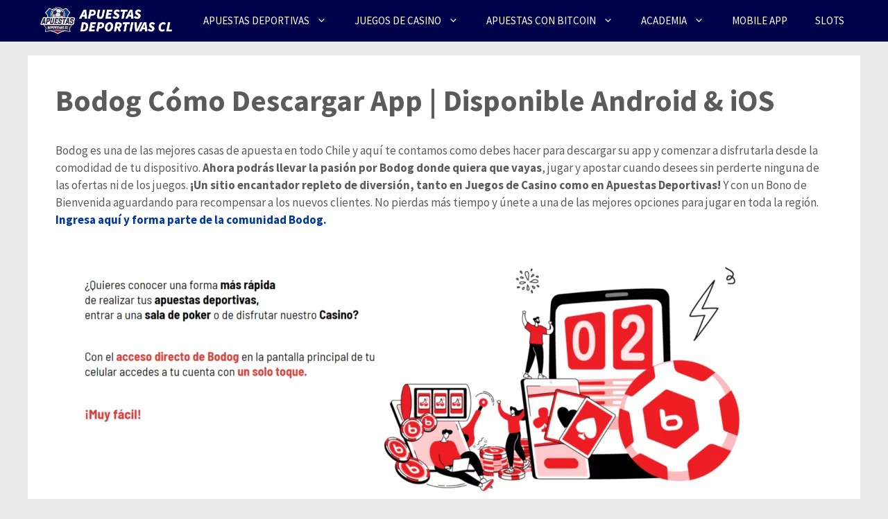

--- FILE ---
content_type: text/html; charset=UTF-8
request_url: https://apuestasdeportivas.cl/bodog-como-descargar-app/
body_size: 26401
content:
<!DOCTYPE html><html lang="es"><head><script data-no-optimize="1">var litespeed_docref=sessionStorage.getItem("litespeed_docref");litespeed_docref&&(Object.defineProperty(document,"referrer",{get:function(){return litespeed_docref}}),sessionStorage.removeItem("litespeed_docref"));</script> <meta charset="UTF-8"><meta name='robots' content='index, follow, max-image-preview:large, max-snippet:-1, max-video-preview:-1' /><meta name="viewport" content="width=device-width, initial-scale=1"><title>Bodog Cómo Descargar App | Disponible Android &amp; iOS -</title><meta name="description" content="▷ Todo sobre como descargar la app de bodog ✔️ Juega desde el móvil con la app ✔️ Disponible para Android &amp; iOS ✔️ Archivo .apk disponible." /><link rel="canonical" href="https://apuestasdeportivas.cl/bodog-como-descargar-app/" /><meta property="og:locale" content="es_ES" /><meta property="og:type" content="article" /><meta property="og:title" content="Bodog Cómo Descargar App | Disponible Android &amp; iOS" /><meta property="og:description" content="▷ Todo sobre como descargar la app de bodog ✔️ Juega desde el móvil con la app ✔️ Disponible para Android &amp; iOS ✔️ Archivo .apk disponible." /><meta property="og:url" content="https://apuestasdeportivas.cl/bodog-como-descargar-app/" /><meta property="og:site_name" content="Apuestas Deportivas CL" /><meta property="article:modified_time" content="2024-08-23T17:58:12+00:00" /><meta property="og:image" content="https://apuestasdeportivas.cl/wp-content/uploads/2024/08/bodog-app-movil-1024x363.png" /><meta name="twitter:card" content="summary_large_image" /><meta name="twitter:label1" content="Tiempo de lectura" /><meta name="twitter:data1" content="9 minutos" /> <script type="application/ld+json" class="yoast-schema-graph">{"@context":"https://schema.org","@graph":[{"@type":["WebPage","FAQPage"],"@id":"https://apuestasdeportivas.cl/bodog-como-descargar-app/","url":"https://apuestasdeportivas.cl/bodog-como-descargar-app/","name":"Bodog Cómo Descargar App | Disponible Android &amp; iOS -","isPartOf":{"@id":"https://apuestasdeportivas.cl/#website"},"primaryImageOfPage":{"@id":"https://apuestasdeportivas.cl/bodog-como-descargar-app/#primaryimage"},"image":{"@id":"https://apuestasdeportivas.cl/bodog-como-descargar-app/#primaryimage"},"thumbnailUrl":"https://apuestasdeportivas.cl/wp-content/uploads/2024/08/bodog-app-movil-1024x363.png","datePublished":"2022-05-04T14:46:27+00:00","dateModified":"2024-08-23T17:58:12+00:00","description":"▷ Todo sobre como descargar la app de bodog ✔️ Juega desde el móvil con la app ✔️ Disponible para Android & iOS ✔️ Archivo .apk disponible.","breadcrumb":{"@id":"https://apuestasdeportivas.cl/bodog-como-descargar-app/#breadcrumb"},"mainEntity":[{"@id":"https://apuestasdeportivas.cl/bodog-como-descargar-app/#faq-question-1651674715913"},{"@id":"https://apuestasdeportivas.cl/bodog-como-descargar-app/#faq-question-1651674713447"},{"@id":"https://apuestasdeportivas.cl/bodog-como-descargar-app/#faq-question-1651674705444"},{"@id":"https://apuestasdeportivas.cl/bodog-como-descargar-app/#faq-question-1651674712864"},{"@id":"https://apuestasdeportivas.cl/bodog-como-descargar-app/#faq-question-1651674714290"},{"@id":"https://apuestasdeportivas.cl/bodog-como-descargar-app/#faq-question-1651674715453"},{"@id":"https://apuestasdeportivas.cl/bodog-como-descargar-app/#faq-question-1651674716405"}],"inLanguage":"es","potentialAction":[{"@type":"ReadAction","target":["https://apuestasdeportivas.cl/bodog-como-descargar-app/"]}]},{"@type":"ImageObject","inLanguage":"es","@id":"https://apuestasdeportivas.cl/bodog-como-descargar-app/#primaryimage","url":"https://apuestasdeportivas.cl/wp-content/uploads/2024/08/bodog-app-movil.png","contentUrl":"https://apuestasdeportivas.cl/wp-content/uploads/2024/08/bodog-app-movil.png","width":1609,"height":571,"caption":"bodog app móvil"},{"@type":"BreadcrumbList","@id":"https://apuestasdeportivas.cl/bodog-como-descargar-app/#breadcrumb","itemListElement":[{"@type":"ListItem","position":1,"name":"Home","item":"https://apuestasdeportivas.cl/"},{"@type":"ListItem","position":2,"name":"Bodog Cómo Descargar App | Disponible Android &amp; iOS"}]},{"@type":"WebSite","@id":"https://apuestasdeportivas.cl/#website","url":"https://apuestasdeportivas.cl/","name":"Apuestas Deportivas CL","description":"Todas las noticias de Apuestas Deportivas para Chile","publisher":{"@id":"https://apuestasdeportivas.cl/#organization"},"potentialAction":[{"@type":"SearchAction","target":{"@type":"EntryPoint","urlTemplate":"https://apuestasdeportivas.cl/?s={search_term_string}"},"query-input":{"@type":"PropertyValueSpecification","valueRequired":true,"valueName":"search_term_string"}}],"inLanguage":"es"},{"@type":"Organization","@id":"https://apuestasdeportivas.cl/#organization","name":"Apuestas Deportivas CL","url":"https://apuestasdeportivas.cl/","logo":{"@type":"ImageObject","inLanguage":"es","@id":"https://apuestasdeportivas.cl/#/schema/logo/image/","url":"https://apuestasdeportivas.cl/wp-content/uploads/2021/05/logo-positivo-apuestas-deportivas-cl-1.png","contentUrl":"https://apuestasdeportivas.cl/wp-content/uploads/2021/05/logo-positivo-apuestas-deportivas-cl-1.png","width":1251,"height":1250,"caption":"Apuestas Deportivas CL"},"image":{"@id":"https://apuestasdeportivas.cl/#/schema/logo/image/"}},{"@type":"Question","@id":"https://apuestasdeportivas.cl/bodog-como-descargar-app/#faq-question-1651674715913","position":1,"url":"https://apuestasdeportivas.cl/bodog-como-descargar-app/#faq-question-1651674715913","name":"¿Tiene Bodog una app para descargar?","answerCount":1,"acceptedAnswer":{"@type":"Answer","text":"No es necesario descargar una app de Bodog para disfrutar de la plataforma en tu dispositivo móvil. El sitio web es totalmente compatible con los navegadores por lo que podrás vivir una experiencia plena y placentera.","inLanguage":"es"},"inLanguage":"es"},{"@type":"Question","@id":"https://apuestasdeportivas.cl/bodog-como-descargar-app/#faq-question-1651674713447","position":2,"url":"https://apuestasdeportivas.cl/bodog-como-descargar-app/#faq-question-1651674713447","name":"¿Cuáles son las ventajas de la versión móvil en Bodog?","answerCount":1,"acceptedAnswer":{"@type":"Answer","text":"¡Pues muchas! Podrás llevar el control de tus apuestas deportivas o la pasión por los juegos de casino allí a donde vayas. Además, mayor agilidad en tu navegación y gestión absoluta de tu cuenta. ","inLanguage":"es"},"inLanguage":"es"},{"@type":"Question","@id":"https://apuestasdeportivas.cl/bodog-como-descargar-app/#faq-question-1651674705444","position":3,"url":"https://apuestasdeportivas.cl/bodog-como-descargar-app/#faq-question-1651674705444","name":"¿Cómo me registro en Bodog?","answerCount":1,"acceptedAnswer":{"@type":"Answer","text":"Bodog permite tu registro de manera simple y gratuita. Tan solo deberás ingresar a la página web oficial (desde la versión móvil o de escritorio) y completar el formulario de registro pertinente.","inLanguage":"es"},"inLanguage":"es"},{"@type":"Question","@id":"https://apuestasdeportivas.cl/bodog-como-descargar-app/#faq-question-1651674712864","position":4,"url":"https://apuestasdeportivas.cl/bodog-como-descargar-app/#faq-question-1651674712864","name":"¿Cuánto tiempo demora el proceso de registro?","answerCount":1,"acceptedAnswer":{"@type":"Answer","text":"Este proceso está preparado para que sea rápido y no pierdas tiempo para comenzar a jugar. El mismo se puede hacer en unos pocos minutos de tu día, en no más de 10 minutos ya tendrás lista tu cuenta.","inLanguage":"es"},"inLanguage":"es"},{"@type":"Question","@id":"https://apuestasdeportivas.cl/bodog-como-descargar-app/#faq-question-1651674714290","position":5,"url":"https://apuestasdeportivas.cl/bodog-como-descargar-app/#faq-question-1651674714290","name":"¿Qué sucede si tengo algún problema dentro de mi recorrido en Bodog?","answerCount":1,"acceptedAnswer":{"@type":"Answer","text":"Puedes quedarte más que tranquilo. Como dijimos, Bodog cuenta con un chat en vivo el cual te permite tener contacto directo con los encargados de la página. Ellos te acompañarán en todo lo que necesites y podrás acceder aquí las  24 horas del día y los 7 días de la semana.","inLanguage":"es"},"inLanguage":"es"},{"@type":"Question","@id":"https://apuestasdeportivas.cl/bodog-como-descargar-app/#faq-question-1651674715453","position":6,"url":"https://apuestasdeportivas.cl/bodog-como-descargar-app/#faq-question-1651674715453","name":"¿Qué alternativas de juego tengo en la versión móvil Bodog ?","answerCount":1,"acceptedAnswer":{"@type":"Answer","text":"¡Todo el catálogo de juegos de casino y apuestas deportivas disponibles en la versión de escritorio! Desde tu dispositivo podrás acceder al 100% a las funcionalidades, servicios y productos de Bodog.","inLanguage":"es"},"inLanguage":"es"},{"@type":"Question","@id":"https://apuestasdeportivas.cl/bodog-como-descargar-app/#faq-question-1651674716405","position":7,"url":"https://apuestasdeportivas.cl/bodog-como-descargar-app/#faq-question-1651674716405","name":"¿Debo ser mayor de 18 años para jugar en Bodog?","answerCount":1,"acceptedAnswer":{"@type":"Answer","text":"Si, es obligatorio. Es un requisito fundamental que establecen las leyes de juego vigentes a nivel internacional. ","inLanguage":"es"},"inLanguage":"es"}]}</script> <link rel='dns-prefetch' href='//recor.to' /><link rel='dns-prefetch' href='//www.recor.to' /><link rel='dns-prefetch' href='//www.bet365.es' /><link rel='dns-prefetch' href='//www.bet365.com' /><link rel='dns-prefetch' href='//online.codere.es' /><link rel='dns-prefetch' href='//promo.codere.es' /><link rel='dns-prefetch' href='//online.sportium.es' /><link rel='dns-prefetch' href='//promos.sportium.es' /><link rel='dns-prefetch' href='//promociones.retabet.es' /><link rel='dns-prefetch' href='//ads.betfair.com' /><link rel='dns-prefetch' href='//promociones.betfair.es' /><link rel='dns-prefetch' href='//promo.bwin.es' /><link href='https://fonts.gstatic.com' crossorigin rel='preconnect' /><link href='https://fonts.googleapis.com' crossorigin rel='preconnect' /><link rel="alternate" type="application/rss+xml" title="Apuestas Deportivas CL &raquo; Feed" href="https://apuestasdeportivas.cl/feed/" /><link rel="alternate" type="application/rss+xml" title="Apuestas Deportivas CL &raquo; Feed de los comentarios" href="https://apuestasdeportivas.cl/comments/feed/" /><link rel="alternate" title="oEmbed (JSON)" type="application/json+oembed" href="https://apuestasdeportivas.cl/wp-json/oembed/1.0/embed?url=https%3A%2F%2Fapuestasdeportivas.cl%2Fbodog-como-descargar-app%2F" /><link rel="alternate" title="oEmbed (XML)" type="text/xml+oembed" href="https://apuestasdeportivas.cl/wp-json/oembed/1.0/embed?url=https%3A%2F%2Fapuestasdeportivas.cl%2Fbodog-como-descargar-app%2F&#038;format=xml" /><style id='wp-img-auto-sizes-contain-inline-css'>img:is([sizes=auto i],[sizes^="auto," i]){contain-intrinsic-size:3000px 1500px}
/*# sourceURL=wp-img-auto-sizes-contain-inline-css */</style><style id="litespeed-ccss">.wp-block-image>a{display:inline-block}.wp-block-image img{box-sizing:border-box;height:auto;max-width:100%;vertical-align:bottom}ul{box-sizing:border-box}.wp-block-quote{box-sizing:border-box}.wp-block-quote{overflow-wrap:break-word}.entry-content{counter-reset:footnotes}:root{--wp--preset--font-size--normal:16px;--wp--preset--font-size--huge:42px}.screen-reader-text{border:0;clip-path:inset(50%);height:1px;margin:-1px;overflow:hidden;padding:0;position:absolute;width:1px;word-wrap:normal!important}html :where(img[class*=wp-image-]){height:auto;max-width:100%}:where(figure){margin:0 0 1em}:root{--wp--preset--aspect-ratio--square:1;--wp--preset--aspect-ratio--4-3:4/3;--wp--preset--aspect-ratio--3-4:3/4;--wp--preset--aspect-ratio--3-2:3/2;--wp--preset--aspect-ratio--2-3:2/3;--wp--preset--aspect-ratio--16-9:16/9;--wp--preset--aspect-ratio--9-16:9/16;--wp--preset--color--black:#000000;--wp--preset--color--cyan-bluish-gray:#abb8c3;--wp--preset--color--white:#ffffff;--wp--preset--color--pale-pink:#f78da7;--wp--preset--color--vivid-red:#cf2e2e;--wp--preset--color--luminous-vivid-orange:#ff6900;--wp--preset--color--luminous-vivid-amber:#fcb900;--wp--preset--color--light-green-cyan:#7bdcb5;--wp--preset--color--vivid-green-cyan:#00d084;--wp--preset--color--pale-cyan-blue:#8ed1fc;--wp--preset--color--vivid-cyan-blue:#0693e3;--wp--preset--color--vivid-purple:#9b51e0;--wp--preset--color--contrast:var(--contrast);--wp--preset--color--contrast-2:var(--contrast-2);--wp--preset--color--contrast-3:var(--contrast-3);--wp--preset--color--base:var(--base);--wp--preset--color--base-2:var(--base-2);--wp--preset--color--base-3:var(--base-3);--wp--preset--color--accent:var(--accent);--wp--preset--gradient--vivid-cyan-blue-to-vivid-purple:linear-gradient(135deg,rgba(6,147,227,1) 0%,rgb(155,81,224) 100%);--wp--preset--gradient--light-green-cyan-to-vivid-green-cyan:linear-gradient(135deg,rgb(122,220,180) 0%,rgb(0,208,130) 100%);--wp--preset--gradient--luminous-vivid-amber-to-luminous-vivid-orange:linear-gradient(135deg,rgba(252,185,0,1) 0%,rgba(255,105,0,1) 100%);--wp--preset--gradient--luminous-vivid-orange-to-vivid-red:linear-gradient(135deg,rgba(255,105,0,1) 0%,rgb(207,46,46) 100%);--wp--preset--gradient--very-light-gray-to-cyan-bluish-gray:linear-gradient(135deg,rgb(238,238,238) 0%,rgb(169,184,195) 100%);--wp--preset--gradient--cool-to-warm-spectrum:linear-gradient(135deg,rgb(74,234,220) 0%,rgb(151,120,209) 20%,rgb(207,42,186) 40%,rgb(238,44,130) 60%,rgb(251,105,98) 80%,rgb(254,248,76) 100%);--wp--preset--gradient--blush-light-purple:linear-gradient(135deg,rgb(255,206,236) 0%,rgb(152,150,240) 100%);--wp--preset--gradient--blush-bordeaux:linear-gradient(135deg,rgb(254,205,165) 0%,rgb(254,45,45) 50%,rgb(107,0,62) 100%);--wp--preset--gradient--luminous-dusk:linear-gradient(135deg,rgb(255,203,112) 0%,rgb(199,81,192) 50%,rgb(65,88,208) 100%);--wp--preset--gradient--pale-ocean:linear-gradient(135deg,rgb(255,245,203) 0%,rgb(182,227,212) 50%,rgb(51,167,181) 100%);--wp--preset--gradient--electric-grass:linear-gradient(135deg,rgb(202,248,128) 0%,rgb(113,206,126) 100%);--wp--preset--gradient--midnight:linear-gradient(135deg,rgb(2,3,129) 0%,rgb(40,116,252) 100%);--wp--preset--font-size--small:13px;--wp--preset--font-size--medium:20px;--wp--preset--font-size--large:36px;--wp--preset--font-size--x-large:42px;--wp--preset--spacing--20:0.44rem;--wp--preset--spacing--30:0.67rem;--wp--preset--spacing--40:1rem;--wp--preset--spacing--50:1.5rem;--wp--preset--spacing--60:2.25rem;--wp--preset--spacing--70:3.38rem;--wp--preset--spacing--80:5.06rem;--wp--preset--shadow--natural:6px 6px 9px rgba(0, 0, 0, 0.2);--wp--preset--shadow--deep:12px 12px 50px rgba(0, 0, 0, 0.4);--wp--preset--shadow--sharp:6px 6px 0px rgba(0, 0, 0, 0.2);--wp--preset--shadow--outlined:6px 6px 0px -3px rgba(255, 255, 255, 1), 6px 6px rgba(0, 0, 0, 1);--wp--preset--shadow--crisp:6px 6px 0px rgba(0, 0, 0, 1)}.fade{opacity:0}.modal{position:fixed;top:0;right:0;bottom:0;left:0;z-index:10500;display:none;overflow:hidden;-webkit-overflow-scrolling:touch;outline:0}.modal.fade .modal-dialog{-webkit-transform:translate(0,-25%);-ms-transform:translate(0,-25%);-o-transform:translate(0,-25%);transform:translate(0,-25%)}.modal-dialog{position:relative;width:auto;margin:10px}.modal-content{position:relative;background-color:#fff;-webkit-background-clip:padding-box;background-clip:padding-box;border:1px solid #999;border:1px solid rgb(0 0 0/.2);border-radius:6px;-webkit-box-shadow:0 3px 9px rgb(0 0 0/.5);box-shadow:0 3px 9px rgb(0 0 0/.5);outline:0}.modal-header{padding:15px;border-bottom:1px solid #e5e5e5}.modal-title{font-weight:600;margin:0;line-height:1.42857143;text-align:center}.modal-body{position:relative;padding:15px}.modal-footer{padding:15px;text-align:right;border-top:1px solid #e5e5e5}@media (min-width:768px){.modal-dialog{width:600px;margin:30px auto}.modal-content{-webkit-box-shadow:0 5px 15px rgb(0 0 0/.5);box-shadow:0 5px 15px rgb(0 0 0/.5)}}.modal-header:before,.modal-header:after,.modal-footer:before,.modal-footer:after{display:table;content:" "}.modal-header:after,.modal-footer:after{clear:both}.grid-100:after,.grid-100:before,.grid-container:after,.grid-container:before,[class*=mobile-grid-]:after,[class*=mobile-grid-]:before,[class*=tablet-grid-]:after,[class*=tablet-grid-]:before{content:".";display:block;overflow:hidden;visibility:hidden;font-size:0;line-height:0;width:0;height:0}.grid-100:after,.grid-container:after,[class*=mobile-grid-]:after,[class*=tablet-grid-]:after{clear:both}.grid-container{margin-left:auto;margin-right:auto;max-width:1200px;padding-left:10px;padding-right:10px}.grid-100,[class*=mobile-grid-],[class*=tablet-grid-]{box-sizing:border-box;padding-left:10px;padding-right:10px}.grid-parent{padding-left:0;padding-right:0}@media (max-width:767px){.mobile-grid-100{clear:both;width:100%}}@media (min-width:768px) and (max-width:1024px){.tablet-grid-100{clear:both;width:100%}}@media (min-width:1025px){.grid-100{clear:both;width:100%}}a,blockquote,body,div,h1,h3,html,li,p,span,strong,ul{border:0;margin:0;padding:0}html{font-family:sans-serif;-webkit-text-size-adjust:100%;-ms-text-size-adjust:100%}article,figure,header,main,nav{display:block}ul{list-style:none}blockquote:after,blockquote:before{content:""}a{background-color:#fff0}a img{border:0}body,button{font-family:-apple-system,system-ui,BlinkMacSystemFont,"Segoe UI",Helvetica,Arial,sans-serif,"Apple Color Emoji","Segoe UI Emoji","Segoe UI Symbol";font-weight:400;text-transform:none;font-size:17px;line-height:1.5}p{margin-bottom:1.5em}h1,h3{font-family:inherit;font-size:100%;font-style:inherit;font-weight:inherit}blockquote{border-left:5px solid rgb(0 0 0/.05);padding:20px;font-size:1.2em;font-style:italic;margin:0 0 1.5em;position:relative}blockquote p:last-child{margin:0}h1{font-size:42px;margin-bottom:20px;line-height:1.2em;font-weight:400;text-transform:none}h3{font-size:29px;margin-bottom:20px;line-height:1.2em;font-weight:400;text-transform:none}ul{margin:0 0 1.5em 3em}ul{list-style:disc}li>ul{margin-bottom:0;margin-left:1.5em}strong{font-weight:700}figure{margin:0}img{height:auto;max-width:100%}button{font-size:100%;margin:0;vertical-align:baseline}button{border:1px solid #fff0;background:#55555e;-webkit-appearance:button;padding:10px 20px;color:#fff}button::-moz-focus-inner{border:0;padding:0}a{text-decoration:none}.button{padding:10px 20px;display:inline-block}.size-large{max-width:100%;height:auto}.screen-reader-text{border:0;clip:rect(1px,1px,1px,1px);clip-path:inset(50%);height:1px;margin:-1px;overflow:hidden;padding:0;position:absolute!important;width:1px;word-wrap:normal!important}.entry-content:after,.inside-navigation:not(.grid-container):after,.site-content:after{content:"";display:table;clear:both}.main-navigation{z-index:100;padding:0;clear:both;display:block}.main-navigation a{display:block;text-decoration:none;font-weight:400;text-transform:none;font-size:15px}.main-navigation ul{list-style:none;margin:0;padding-left:0}.main-navigation .main-nav ul li a{padding-left:20px;padding-right:20px;line-height:60px}.inside-navigation{position:relative}.main-navigation li{float:left;position:relative}.nav-aligned-center .main-navigation:not(.toggled) .menu>li{float:none;display:inline-block}.nav-aligned-center .main-navigation:not(.toggled) ul{letter-spacing:-.31em;font-size:1em}.nav-aligned-center .main-navigation:not(.toggled) ul li{letter-spacing:normal}.nav-aligned-center .main-navigation{text-align:center}.main-navigation ul ul{display:block;box-shadow:1px 1px 0 rgb(0 0 0/.1);float:left;position:absolute;left:-99999px;opacity:0;z-index:99999;width:200px;text-align:left;top:auto;height:0;overflow:hidden}.main-navigation ul ul a{display:block}.main-navigation ul ul li{width:100%}.main-navigation .main-nav ul ul li a{line-height:normal;padding:10px 20px;font-size:14px}.main-navigation .main-nav ul li.menu-item-has-children>a{padding-right:0;position:relative}.menu-item-has-children .dropdown-menu-toggle{display:inline-block;height:100%;clear:both;padding-right:20px;padding-left:10px}.site-logo{display:inline-block;max-width:100%}.entry-content:not(:first-child){margin-top:2em}.entry-header,.site-content{word-wrap:break-word}.entry-title{margin-bottom:0}.separate-containers .inside-article{padding:40px}.separate-containers .site-main>*{margin-bottom:20px}.separate-containers .site-main{margin:20px}.separate-containers.no-sidebar .site-main{margin-left:0;margin-right:0}.separate-containers .site-main>:last-child{margin-bottom:0}.gp-icon{display:inline-flex;align-self:center}.gp-icon svg{height:1em;width:1em;top:.125em;position:relative;fill:currentColor}.icon-menu-bars svg:nth-child(2){display:none}.container.grid-container{width:auto}.menu-toggle{display:none}.menu-toggle{padding:0 20px;line-height:60px;margin:0;font-weight:400;text-transform:none;font-size:15px}button.menu-toggle{background-color:#fff0;width:100%;border:0;text-align:center}@media (max-width:768px){.content-area{float:none;width:100%;left:0;right:0}.site-main{margin-left:0!important;margin-right:0!important}}body{background-color:#fff;color:#eaeaea}a{color:#1e73be}body .grid-container{max-width:1200px}:root{--contrast:#222222;--contrast-2:#575760;--contrast-3:#b2b2be;--base:#f0f0f0;--base-2:#f7f8f9;--base-3:#ffffff;--accent:#1e73be}body,button{font-family:"Source Sans Pro",sans-serif}body{line-height:1.5}.entry-content>[class*="wp-block-"]:not(:last-child):not(.wp-block-heading){margin-bottom:1.5em}.main-navigation .main-nav ul ul li a{font-size:14px}h1{font-weight:700;font-size:43px}h3{font-weight:500;font-size:20px}@media (max-width:768px){h1{font-size:30px}}.main-navigation,.main-navigation ul ul{background-color:#00024a}.main-navigation .main-nav ul li a,.main-navigation .menu-toggle{color:#fff}.main-navigation ul ul{background-color:#003899}.main-navigation .main-nav ul ul li a{color:#fff}.separate-containers .inside-article{color:#5b5b5b;background-color:#fff}.inside-article a{color:#003898}.entry-header h1{color:#5b5b5b}h1{color:#5b5b5b}h3{color:#5b5b5b}button,a.button{color:#fff;background-color:#c2302b}:root{--gp-search-modal-bg-color:var(--base-3);--gp-search-modal-text-color:var(--contrast);--gp-search-modal-overlay-bg-color:rgba(0,0,0,0.2)}@media (max-width:768px){.separate-containers .inside-article{padding:30px}}@media (max-width:1200px){.main-navigation .menu-toggle{display:block}.main-navigation ul{display:none}}.screen-reader-text{height:1px;margin:-1px;overflow:hidden;padding:0;position:absolute;top:-10000em;width:1px;clip:rect(0,0,0,0);border:0}:root{--page-title-display:block}h1.entry-title{display:var(--page-title-display)}@media (prefers-reduced-motion:no-preference){html{scroll-behavior:smooth}}:root{--swiper-theme-color:#007aff}:root{--swiper-navigation-size:44px}.elementor-kit-15{--e-global-color-primary:#6EC1E4;--e-global-color-secondary:#54595F;--e-global-color-text:#7A7A7A;--e-global-color-accent:#61CE70;--e-global-typography-primary-font-family:"Roboto";--e-global-typography-primary-font-weight:600;--e-global-typography-secondary-font-family:"Roboto Slab";--e-global-typography-secondary-font-weight:400;--e-global-typography-text-font-family:"Roboto";--e-global-typography-text-font-weight:400;--e-global-typography-accent-font-family:"Roboto";--e-global-typography-accent-font-weight:500;background-color:#ECECEC}h1.entry-title{display:var(--page-title-display)}.slideout-navigation.main-navigation:not(.is-open):not(.slideout-transition){display:none}.slideout-overlay{z-index:100000;position:fixed;width:100%;height:100%;height:100vh;min-height:100%;top:0;right:0;bottom:0;left:0;background-color:rgb(0 0 0/.8);visibility:hidden;opacity:0}.slideout-overlay button.slideout-exit{position:fixed;top:0;background-color:#fff0;color:#fff;font-size:30px;border:0;opacity:0}.slideout-navigation .main-nav{margin-bottom:40px}.slideout-navigation:not(.do-overlay) .main-nav{width:100%;box-sizing:border-box}.slideout-navigation .slideout-menu{display:block}#generate-slideout-menu{z-index:100001}#generate-slideout-menu .slideout-menu li{float:none;width:100%;clear:both;text-align:left}#generate-slideout-menu.main-navigation ul ul{display:none}#generate-slideout-menu.main-navigation .main-nav ul ul{position:relative;top:0;left:0;width:100%}.slideout-navigation .menu-item-has-children .dropdown-menu-toggle{float:right}.nav-aligned-center .slideout-navigation{text-align:left}@media (max-width:768px){.slideout-overlay button.slideout-exit{font-size:20px;padding:10px}.slideout-overlay{top:-100px;height:calc(100% + 100px);height:calc(100vh + 100px);min-height:calc(100% + 100px)}}:root{--gp-slideout-width:265px}.slideout-navigation.main-navigation .main-nav ul li a{font-weight:400;text-transform:none}.slideout-navigation,.slideout-navigation a{color:#fff}.navigation-branding{display:flex;align-items:center;order:1;margin-right:auto;margin-left:10px}.navigation-branding img{position:relative;vertical-align:middle;padding:10px 0;display:block;box-sizing:border-box}.navigation-branding img{margin-right:10px}.main-navigation.has-branding .inside-navigation{flex-wrap:wrap;display:flex;align-items:center}.main-navigation .menu-toggle{flex-grow:1;width:auto}.main-navigation.has-branding .menu-toggle{flex-grow:0;order:3;padding-right:20px}.main-navigation:not(.slideout-navigation) .main-nav{order:4}.nav-aligned-center .navigation-branding{margin-right:10px}.nav-aligned-center .main-navigation.has-branding .inside-navigation{justify-content:center}.main-navigation .sticky-navigation-logo{display:none}.navigation-branding img{height:60px;width:auto}@media (max-width:1210px){#site-navigation .navigation-branding{margin-left:10px}}@media (max-width:1200px){.main-navigation:not(.slideout-navigation) .main-nav{-ms-flex:0 0 100%;flex:0 0 100%}.main-navigation:not(.slideout-navigation) .inside-navigation{-ms-flex-wrap:wrap;flex-wrap:wrap;display:-webkit-box;display:-ms-flexbox;display:flex}.nav-aligned-center .navigation-branding{margin-right:auto}.nav-aligned-center .main-navigation.has-branding:not(.slideout-navigation) .inside-navigation .main-nav{margin-right:0}}.country-consent-modal .modal-footer a{margin-right:10px}</style><link rel="preload" data-asynced="1" data-optimized="2" as="style" onload="this.onload=null;this.rel='stylesheet'" href="https://apuestasdeportivas.cl/wp-content/litespeed/ucss/17a5c281d98ecda60f5eaaa4916d4f4d.css?ver=05cf2" /><script data-optimized="1" type="litespeed/javascript" data-src="https://apuestasdeportivas.cl/wp-content/plugins/litespeed-cache/assets/js/css_async.min.js"></script><link rel="preload" as="image" href="https://apuestasdeportivas.cl/wp-content/uploads/2022/01/cropped-logo-menu-largo.png.webp"><link rel="preload" as="image" href="https://apuestasdeportivas.cl/wp-content/uploads/2022/01/cropped-logo-menu-largo.png.webp"><style id='classic-theme-styles-inline-css'>/*! This file is auto-generated */
.wp-block-button__link{color:#fff;background-color:#32373c;border-radius:9999px;box-shadow:none;text-decoration:none;padding:calc(.667em + 2px) calc(1.333em + 2px);font-size:1.125em}.wp-block-file__button{background:#32373c;color:#fff;text-decoration:none}
/*# sourceURL=/wp-includes/css/classic-themes.min.css */</style><style id='global-styles-inline-css'>:root{--wp--preset--aspect-ratio--square: 1;--wp--preset--aspect-ratio--4-3: 4/3;--wp--preset--aspect-ratio--3-4: 3/4;--wp--preset--aspect-ratio--3-2: 3/2;--wp--preset--aspect-ratio--2-3: 2/3;--wp--preset--aspect-ratio--16-9: 16/9;--wp--preset--aspect-ratio--9-16: 9/16;--wp--preset--color--black: #000000;--wp--preset--color--cyan-bluish-gray: #abb8c3;--wp--preset--color--white: #ffffff;--wp--preset--color--pale-pink: #f78da7;--wp--preset--color--vivid-red: #cf2e2e;--wp--preset--color--luminous-vivid-orange: #ff6900;--wp--preset--color--luminous-vivid-amber: #fcb900;--wp--preset--color--light-green-cyan: #7bdcb5;--wp--preset--color--vivid-green-cyan: #00d084;--wp--preset--color--pale-cyan-blue: #8ed1fc;--wp--preset--color--vivid-cyan-blue: #0693e3;--wp--preset--color--vivid-purple: #9b51e0;--wp--preset--color--contrast: var(--contrast);--wp--preset--color--contrast-2: var(--contrast-2);--wp--preset--color--contrast-3: var(--contrast-3);--wp--preset--color--base: var(--base);--wp--preset--color--base-2: var(--base-2);--wp--preset--color--base-3: var(--base-3);--wp--preset--color--accent: var(--accent);--wp--preset--gradient--vivid-cyan-blue-to-vivid-purple: linear-gradient(135deg,rgb(6,147,227) 0%,rgb(155,81,224) 100%);--wp--preset--gradient--light-green-cyan-to-vivid-green-cyan: linear-gradient(135deg,rgb(122,220,180) 0%,rgb(0,208,130) 100%);--wp--preset--gradient--luminous-vivid-amber-to-luminous-vivid-orange: linear-gradient(135deg,rgb(252,185,0) 0%,rgb(255,105,0) 100%);--wp--preset--gradient--luminous-vivid-orange-to-vivid-red: linear-gradient(135deg,rgb(255,105,0) 0%,rgb(207,46,46) 100%);--wp--preset--gradient--very-light-gray-to-cyan-bluish-gray: linear-gradient(135deg,rgb(238,238,238) 0%,rgb(169,184,195) 100%);--wp--preset--gradient--cool-to-warm-spectrum: linear-gradient(135deg,rgb(74,234,220) 0%,rgb(151,120,209) 20%,rgb(207,42,186) 40%,rgb(238,44,130) 60%,rgb(251,105,98) 80%,rgb(254,248,76) 100%);--wp--preset--gradient--blush-light-purple: linear-gradient(135deg,rgb(255,206,236) 0%,rgb(152,150,240) 100%);--wp--preset--gradient--blush-bordeaux: linear-gradient(135deg,rgb(254,205,165) 0%,rgb(254,45,45) 50%,rgb(107,0,62) 100%);--wp--preset--gradient--luminous-dusk: linear-gradient(135deg,rgb(255,203,112) 0%,rgb(199,81,192) 50%,rgb(65,88,208) 100%);--wp--preset--gradient--pale-ocean: linear-gradient(135deg,rgb(255,245,203) 0%,rgb(182,227,212) 50%,rgb(51,167,181) 100%);--wp--preset--gradient--electric-grass: linear-gradient(135deg,rgb(202,248,128) 0%,rgb(113,206,126) 100%);--wp--preset--gradient--midnight: linear-gradient(135deg,rgb(2,3,129) 0%,rgb(40,116,252) 100%);--wp--preset--font-size--small: 13px;--wp--preset--font-size--medium: 20px;--wp--preset--font-size--large: 36px;--wp--preset--font-size--x-large: 42px;--wp--preset--spacing--20: 0.44rem;--wp--preset--spacing--30: 0.67rem;--wp--preset--spacing--40: 1rem;--wp--preset--spacing--50: 1.5rem;--wp--preset--spacing--60: 2.25rem;--wp--preset--spacing--70: 3.38rem;--wp--preset--spacing--80: 5.06rem;--wp--preset--shadow--natural: 6px 6px 9px rgba(0, 0, 0, 0.2);--wp--preset--shadow--deep: 12px 12px 50px rgba(0, 0, 0, 0.4);--wp--preset--shadow--sharp: 6px 6px 0px rgba(0, 0, 0, 0.2);--wp--preset--shadow--outlined: 6px 6px 0px -3px rgb(255, 255, 255), 6px 6px rgb(0, 0, 0);--wp--preset--shadow--crisp: 6px 6px 0px rgb(0, 0, 0);}:where(.is-layout-flex){gap: 0.5em;}:where(.is-layout-grid){gap: 0.5em;}body .is-layout-flex{display: flex;}.is-layout-flex{flex-wrap: wrap;align-items: center;}.is-layout-flex > :is(*, div){margin: 0;}body .is-layout-grid{display: grid;}.is-layout-grid > :is(*, div){margin: 0;}:where(.wp-block-columns.is-layout-flex){gap: 2em;}:where(.wp-block-columns.is-layout-grid){gap: 2em;}:where(.wp-block-post-template.is-layout-flex){gap: 1.25em;}:where(.wp-block-post-template.is-layout-grid){gap: 1.25em;}.has-black-color{color: var(--wp--preset--color--black) !important;}.has-cyan-bluish-gray-color{color: var(--wp--preset--color--cyan-bluish-gray) !important;}.has-white-color{color: var(--wp--preset--color--white) !important;}.has-pale-pink-color{color: var(--wp--preset--color--pale-pink) !important;}.has-vivid-red-color{color: var(--wp--preset--color--vivid-red) !important;}.has-luminous-vivid-orange-color{color: var(--wp--preset--color--luminous-vivid-orange) !important;}.has-luminous-vivid-amber-color{color: var(--wp--preset--color--luminous-vivid-amber) !important;}.has-light-green-cyan-color{color: var(--wp--preset--color--light-green-cyan) !important;}.has-vivid-green-cyan-color{color: var(--wp--preset--color--vivid-green-cyan) !important;}.has-pale-cyan-blue-color{color: var(--wp--preset--color--pale-cyan-blue) !important;}.has-vivid-cyan-blue-color{color: var(--wp--preset--color--vivid-cyan-blue) !important;}.has-vivid-purple-color{color: var(--wp--preset--color--vivid-purple) !important;}.has-black-background-color{background-color: var(--wp--preset--color--black) !important;}.has-cyan-bluish-gray-background-color{background-color: var(--wp--preset--color--cyan-bluish-gray) !important;}.has-white-background-color{background-color: var(--wp--preset--color--white) !important;}.has-pale-pink-background-color{background-color: var(--wp--preset--color--pale-pink) !important;}.has-vivid-red-background-color{background-color: var(--wp--preset--color--vivid-red) !important;}.has-luminous-vivid-orange-background-color{background-color: var(--wp--preset--color--luminous-vivid-orange) !important;}.has-luminous-vivid-amber-background-color{background-color: var(--wp--preset--color--luminous-vivid-amber) !important;}.has-light-green-cyan-background-color{background-color: var(--wp--preset--color--light-green-cyan) !important;}.has-vivid-green-cyan-background-color{background-color: var(--wp--preset--color--vivid-green-cyan) !important;}.has-pale-cyan-blue-background-color{background-color: var(--wp--preset--color--pale-cyan-blue) !important;}.has-vivid-cyan-blue-background-color{background-color: var(--wp--preset--color--vivid-cyan-blue) !important;}.has-vivid-purple-background-color{background-color: var(--wp--preset--color--vivid-purple) !important;}.has-black-border-color{border-color: var(--wp--preset--color--black) !important;}.has-cyan-bluish-gray-border-color{border-color: var(--wp--preset--color--cyan-bluish-gray) !important;}.has-white-border-color{border-color: var(--wp--preset--color--white) !important;}.has-pale-pink-border-color{border-color: var(--wp--preset--color--pale-pink) !important;}.has-vivid-red-border-color{border-color: var(--wp--preset--color--vivid-red) !important;}.has-luminous-vivid-orange-border-color{border-color: var(--wp--preset--color--luminous-vivid-orange) !important;}.has-luminous-vivid-amber-border-color{border-color: var(--wp--preset--color--luminous-vivid-amber) !important;}.has-light-green-cyan-border-color{border-color: var(--wp--preset--color--light-green-cyan) !important;}.has-vivid-green-cyan-border-color{border-color: var(--wp--preset--color--vivid-green-cyan) !important;}.has-pale-cyan-blue-border-color{border-color: var(--wp--preset--color--pale-cyan-blue) !important;}.has-vivid-cyan-blue-border-color{border-color: var(--wp--preset--color--vivid-cyan-blue) !important;}.has-vivid-purple-border-color{border-color: var(--wp--preset--color--vivid-purple) !important;}.has-vivid-cyan-blue-to-vivid-purple-gradient-background{background: var(--wp--preset--gradient--vivid-cyan-blue-to-vivid-purple) !important;}.has-light-green-cyan-to-vivid-green-cyan-gradient-background{background: var(--wp--preset--gradient--light-green-cyan-to-vivid-green-cyan) !important;}.has-luminous-vivid-amber-to-luminous-vivid-orange-gradient-background{background: var(--wp--preset--gradient--luminous-vivid-amber-to-luminous-vivid-orange) !important;}.has-luminous-vivid-orange-to-vivid-red-gradient-background{background: var(--wp--preset--gradient--luminous-vivid-orange-to-vivid-red) !important;}.has-very-light-gray-to-cyan-bluish-gray-gradient-background{background: var(--wp--preset--gradient--very-light-gray-to-cyan-bluish-gray) !important;}.has-cool-to-warm-spectrum-gradient-background{background: var(--wp--preset--gradient--cool-to-warm-spectrum) !important;}.has-blush-light-purple-gradient-background{background: var(--wp--preset--gradient--blush-light-purple) !important;}.has-blush-bordeaux-gradient-background{background: var(--wp--preset--gradient--blush-bordeaux) !important;}.has-luminous-dusk-gradient-background{background: var(--wp--preset--gradient--luminous-dusk) !important;}.has-pale-ocean-gradient-background{background: var(--wp--preset--gradient--pale-ocean) !important;}.has-electric-grass-gradient-background{background: var(--wp--preset--gradient--electric-grass) !important;}.has-midnight-gradient-background{background: var(--wp--preset--gradient--midnight) !important;}.has-small-font-size{font-size: var(--wp--preset--font-size--small) !important;}.has-medium-font-size{font-size: var(--wp--preset--font-size--medium) !important;}.has-large-font-size{font-size: var(--wp--preset--font-size--large) !important;}.has-x-large-font-size{font-size: var(--wp--preset--font-size--x-large) !important;}
:where(.wp-block-post-template.is-layout-flex){gap: 1.25em;}:where(.wp-block-post-template.is-layout-grid){gap: 1.25em;}
:where(.wp-block-term-template.is-layout-flex){gap: 1.25em;}:where(.wp-block-term-template.is-layout-grid){gap: 1.25em;}
:where(.wp-block-columns.is-layout-flex){gap: 2em;}:where(.wp-block-columns.is-layout-grid){gap: 2em;}
:root :where(.wp-block-pullquote){font-size: 1.5em;line-height: 1.6;}
/*# sourceURL=global-styles-inline-css */</style><style id='generate-style-inline-css'>body{background-color:#ffffff;color:#eaeaea;}a{color:#1e73be;}a:hover, a:focus, a:active{color:#000000;}body .grid-container{max-width:1200px;}.wp-block-group__inner-container{max-width:1200px;margin-left:auto;margin-right:auto;}.site-header .header-image{width:190px;}.generate-back-to-top{font-size:20px;border-radius:3px;position:fixed;bottom:30px;right:30px;line-height:40px;width:40px;text-align:center;z-index:10;transition:opacity 300ms ease-in-out;opacity:0.1;transform:translateY(1000px);}.generate-back-to-top__show{opacity:1;transform:translateY(0);}:root{--contrast:#222222;--contrast-2:#575760;--contrast-3:#b2b2be;--base:#f0f0f0;--base-2:#f7f8f9;--base-3:#ffffff;--accent:#1e73be;}:root .has-contrast-color{color:var(--contrast);}:root .has-contrast-background-color{background-color:var(--contrast);}:root .has-contrast-2-color{color:var(--contrast-2);}:root .has-contrast-2-background-color{background-color:var(--contrast-2);}:root .has-contrast-3-color{color:var(--contrast-3);}:root .has-contrast-3-background-color{background-color:var(--contrast-3);}:root .has-base-color{color:var(--base);}:root .has-base-background-color{background-color:var(--base);}:root .has-base-2-color{color:var(--base-2);}:root .has-base-2-background-color{background-color:var(--base-2);}:root .has-base-3-color{color:var(--base-3);}:root .has-base-3-background-color{background-color:var(--base-3);}:root .has-accent-color{color:var(--accent);}:root .has-accent-background-color{background-color:var(--accent);}body, button, input, select, textarea{font-family:"Source Sans Pro", sans-serif;}body{line-height:1.5;}.entry-content > [class*="wp-block-"]:not(:last-child):not(.wp-block-heading){margin-bottom:1.5em;}.main-navigation .main-nav ul ul li a{font-size:14px;}.sidebar .widget, .footer-widgets .widget{font-size:17px;}h1{font-weight:700;font-size:43px;}h2{font-weight:700;font-size:30px;}h3{font-weight:500;font-size:20px;}h4{font-size:inherit;}h5{font-size:inherit;}@media (max-width:768px){.main-title{font-size:30px;}h1{font-size:30px;}h2{font-size:25px;}}.top-bar{background-color:#080047;color:#222222;}.top-bar a{color:#222222;}.top-bar a:hover{color:#3f3f3f;}.site-header{background-color:#ffffff;color:#3a3a3a;}.site-header a{color:#3a3a3a;}.main-title a,.main-title a:hover{color:#ffffff;}.site-description{color:#757575;}.main-navigation,.main-navigation ul ul{background-color:#00024a;}.main-navigation .main-nav ul li a, .main-navigation .menu-toggle, .main-navigation .menu-bar-items{color:#ffffff;}.main-navigation .main-nav ul li:not([class*="current-menu-"]):hover > a, .main-navigation .main-nav ul li:not([class*="current-menu-"]):focus > a, .main-navigation .main-nav ul li.sfHover:not([class*="current-menu-"]) > a, .main-navigation .menu-bar-item:hover > a, .main-navigation .menu-bar-item.sfHover > a{color:#ffffff;background-color:#000a7d;}button.menu-toggle:hover,button.menu-toggle:focus,.main-navigation .mobile-bar-items a,.main-navigation .mobile-bar-items a:hover,.main-navigation .mobile-bar-items a:focus{color:#ffffff;}.main-navigation .main-nav ul li[class*="current-menu-"] > a{color:#ffffff;background-color:rgba(213,0,11,0);}.navigation-search input[type="search"],.navigation-search input[type="search"]:active, .navigation-search input[type="search"]:focus, .main-navigation .main-nav ul li.search-item.active > a, .main-navigation .menu-bar-items .search-item.active > a{color:#ffffff;background-color:#000a7d;}.main-navigation ul ul{background-color:#003899;}.main-navigation .main-nav ul ul li a{color:#ffffff;}.main-navigation .main-nav ul ul li:not([class*="current-menu-"]):hover > a,.main-navigation .main-nav ul ul li:not([class*="current-menu-"]):focus > a, .main-navigation .main-nav ul ul li.sfHover:not([class*="current-menu-"]) > a{color:#ffffff;background-color:#d6000b;}.main-navigation .main-nav ul ul li[class*="current-menu-"] > a{color:#ffffff;background-color:rgba(213,0,11,0.33);}.separate-containers .inside-article, .separate-containers .comments-area, .separate-containers .page-header, .one-container .container, .separate-containers .paging-navigation, .inside-page-header{color:#5b5b5b;background-color:#ffffff;}.inside-article a,.paging-navigation a,.comments-area a,.page-header a{color:#003898;}.inside-article a:hover,.paging-navigation a:hover,.comments-area a:hover,.page-header a:hover{color:#1e73be;}.entry-header h1,.page-header h1{color:#5b5b5b;}.entry-title a{color:#5b5b5b;}.entry-title a:hover{color:#5b5b5b;}.entry-meta{color:#595959;}.entry-meta a{color:#595959;}.entry-meta a:hover{color:#1e73be;}h1{color:#5b5b5b;}h2{color:#5b5b5b;}h3{color:#5b5b5b;}h4{color:#5b5b5b;}h5{color:#5b5b5b;}.sidebar .widget{background-color:#ffffff;}.sidebar .widget .widget-title{color:#000000;}.footer-widgets{color:#ffffff;background-color:#222222;}.footer-widgets a{color:#ffffff;}.footer-widgets a:hover{color:#efefef;}.footer-widgets .widget-title{color:#ffffff;}.site-info{color:#ffffff;background-color:#3f3f3f;}.site-info a{color:#ffffff;}.site-info a:hover{color:#606060;}.footer-bar .widget_nav_menu .current-menu-item a{color:#606060;}input[type="text"],input[type="email"],input[type="url"],input[type="password"],input[type="search"],input[type="tel"],input[type="number"],textarea,select{color:#666666;background-color:#fafafa;border-color:#cccccc;}input[type="text"]:focus,input[type="email"]:focus,input[type="url"]:focus,input[type="password"]:focus,input[type="search"]:focus,input[type="tel"]:focus,input[type="number"]:focus,textarea:focus,select:focus{color:#666666;background-color:#ffffff;border-color:#bfbfbf;}button,html input[type="button"],input[type="reset"],input[type="submit"],a.button,a.wp-block-button__link:not(.has-background){color:#ffffff;background-color:#c2302b;}button:hover,html input[type="button"]:hover,input[type="reset"]:hover,input[type="submit"]:hover,a.button:hover,button:focus,html input[type="button"]:focus,input[type="reset"]:focus,input[type="submit"]:focus,a.button:focus,a.wp-block-button__link:not(.has-background):active,a.wp-block-button__link:not(.has-background):focus,a.wp-block-button__link:not(.has-background):hover{color:#ffffff;background-color:#bf0909;}a.generate-back-to-top{background-color:rgba(0,0,0,0.4);color:#ffffff;}a.generate-back-to-top:hover,a.generate-back-to-top:focus{background-color:rgba( 0,0,0,0.6 );color:#ffffff;}:root{--gp-search-modal-bg-color:var(--base-3);--gp-search-modal-text-color:var(--contrast);--gp-search-modal-overlay-bg-color:rgba(0,0,0,0.2);}@media (max-width: 1200px){.main-navigation .menu-bar-item:hover > a, .main-navigation .menu-bar-item.sfHover > a{background:none;color:#ffffff;}}.site-main .wp-block-group__inner-container{padding:40px;}.entry-content .alignwide, body:not(.no-sidebar) .entry-content .alignfull{margin-left:-40px;width:calc(100% + 80px);max-width:calc(100% + 80px);}.rtl .menu-item-has-children .dropdown-menu-toggle{padding-left:20px;}.rtl .main-navigation .main-nav ul li.menu-item-has-children > a{padding-right:20px;}@media (max-width:768px){.separate-containers .inside-article, .separate-containers .comments-area, .separate-containers .page-header, .separate-containers .paging-navigation, .one-container .site-content, .inside-page-header{padding:30px;}.site-main .wp-block-group__inner-container{padding:30px;}.inside-top-bar{padding-right:30px;padding-left:30px;}.inside-header{padding-right:30px;padding-left:30px;}.widget-area .widget{padding-top:30px;padding-right:30px;padding-bottom:30px;padding-left:30px;}.footer-widgets{padding-top:30px;padding-right:30px;padding-bottom:30px;padding-left:30px;}.site-info{padding-right:30px;padding-left:30px;}.entry-content .alignwide, body:not(.no-sidebar) .entry-content .alignfull{margin-left:-30px;width:calc(100% + 60px);max-width:calc(100% + 60px);}}.one-container .sidebar .widget{padding:0px;}@media (max-width: 1200px){.main-navigation .menu-toggle,.main-navigation .mobile-bar-items,.sidebar-nav-mobile:not(#sticky-placeholder){display:block;}.main-navigation ul,.gen-sidebar-nav{display:none;}[class*="nav-float-"] .site-header .inside-header > *{float:none;clear:both;}}
.dynamic-author-image-rounded{border-radius:100%;}.dynamic-featured-image, .dynamic-author-image{vertical-align:middle;}.one-container.blog .dynamic-content-template:not(:last-child), .one-container.archive .dynamic-content-template:not(:last-child){padding-bottom:0px;}.dynamic-entry-excerpt > p:last-child{margin-bottom:0px;}
.main-navigation .main-nav ul li a,.menu-toggle,.main-navigation .mobile-bar-items a{transition: line-height 300ms ease}.main-navigation.toggled .main-nav > ul{background-color: #00024a}
/*# sourceURL=generate-style-inline-css */</style><style id='generate-offside-inline-css'>:root{--gp-slideout-width:265px;}.slideout-navigation.main-navigation .main-nav ul li a{font-weight:normal;text-transform:none;}.slideout-navigation.main-navigation.do-overlay .main-nav ul ul li a{font-size:1em;}.slideout-navigation, .slideout-navigation a{color:#ffffff;}.slideout-navigation button.slideout-exit{color:#ffffff;padding-left:20px;padding-right:20px;}.slide-opened nav.toggled .menu-toggle:before{display:none;}@media (max-width: 1200px){.menu-bar-item.slideout-toggle{display:none;}}
/*# sourceURL=generate-offside-inline-css */</style><style id='generate-navigation-branding-inline-css'>.navigation-branding .main-title{font-size:25px;font-weight:bold;}.main-navigation .sticky-navigation-logo, .main-navigation.navigation-stick .site-logo:not(.mobile-header-logo){display:none;}.main-navigation.navigation-stick .sticky-navigation-logo{display:block;}.navigation-branding img, .site-logo.mobile-header-logo img{height:60px;width:auto;}.navigation-branding .main-title{line-height:60px;}@media (max-width: 1210px){#site-navigation .navigation-branding, #sticky-navigation .navigation-branding{margin-left:10px;}}@media (max-width: 1200px){.main-navigation:not(.slideout-navigation) .main-nav{-ms-flex:0 0 100%;flex:0 0 100%;}.main-navigation:not(.slideout-navigation) .inside-navigation{-ms-flex-wrap:wrap;flex-wrap:wrap;display:-webkit-box;display:-ms-flexbox;display:flex;}.nav-aligned-center .navigation-branding, .nav-aligned-left .navigation-branding{margin-right:auto;}.nav-aligned-center  .main-navigation.has-branding:not(.slideout-navigation) .inside-navigation .main-nav,.nav-aligned-center  .main-navigation.has-sticky-branding.navigation-stick .inside-navigation .main-nav,.nav-aligned-left  .main-navigation.has-branding:not(.slideout-navigation) .inside-navigation .main-nav,.nav-aligned-left  .main-navigation.has-sticky-branding.navigation-stick .inside-navigation .main-nav{margin-right:0px;}}
/*# sourceURL=generate-navigation-branding-inline-css */</style> <script id="jquery-core-js-extra" type="litespeed/javascript">var pp={"ajax_url":"https://apuestasdeportivas.cl/wp-admin/admin-ajax.php"}</script> <script type="litespeed/javascript" data-src="https://apuestasdeportivas.cl/wp-includes/js/jquery/jquery.min.js" id="jquery-core-js"></script> <link rel="https://api.w.org/" href="https://apuestasdeportivas.cl/wp-json/" /><link rel="alternate" title="JSON" type="application/json" href="https://apuestasdeportivas.cl/wp-json/wp/v2/pages/17986" /><link rel="EditURI" type="application/rsd+xml" title="RSD" href="https://apuestasdeportivas.cl/xmlrpc.php?rsd" /><meta name="generator" content="WordPress 6.9" /><link rel='shortlink' href='https://apuestasdeportivas.cl/?p=17986' /><meta name="generator" content="Elementor 3.34.2; features: additional_custom_breakpoints; settings: css_print_method-external, google_font-enabled, font_display-auto"><style>.recentcomments a{display:inline !important;padding:0 !important;margin:0 !important;}</style><style>.e-con.e-parent:nth-of-type(n+4):not(.e-lazyloaded):not(.e-no-lazyload),
				.e-con.e-parent:nth-of-type(n+4):not(.e-lazyloaded):not(.e-no-lazyload) * {
					background-image: none !important;
				}
				@media screen and (max-height: 1024px) {
					.e-con.e-parent:nth-of-type(n+3):not(.e-lazyloaded):not(.e-no-lazyload),
					.e-con.e-parent:nth-of-type(n+3):not(.e-lazyloaded):not(.e-no-lazyload) * {
						background-image: none !important;
					}
				}
				@media screen and (max-height: 640px) {
					.e-con.e-parent:nth-of-type(n+2):not(.e-lazyloaded):not(.e-no-lazyload),
					.e-con.e-parent:nth-of-type(n+2):not(.e-lazyloaded):not(.e-no-lazyload) * {
						background-image: none !important;
					}
				}</style> <script type="litespeed/javascript">(function(w,d,s,l,i){w[l]=w[l]||[];w[l].push({'gtm.start':new Date().getTime(),event:'gtm.js'});var f=d.getElementsByTagName(s)[0],j=d.createElement(s),dl=l!='dataLayer'?'&l='+l:'';j.async=!0;j.src='https://www.googletagmanager.com/gtm.js?id='+i+dl;f.parentNode.insertBefore(j,f)})(window,document,'script','dataLayer','GTM-N629H58')</script> <link rel="icon" href="https://apuestasdeportivas.cl/wp-content/uploads/2021/05/favicon-logo-negativo-apuestas-deportivas-cl-150x150.webp" sizes="32x32" /><link rel="icon" href="https://apuestasdeportivas.cl/wp-content/uploads/2021/05/favicon-logo-negativo-apuestas-deportivas-cl-300x300.webp" sizes="192x192" /><link rel="apple-touch-icon" href="https://apuestasdeportivas.cl/wp-content/uploads/2021/05/favicon-logo-negativo-apuestas-deportivas-cl-300x300.webp" /><meta name="msapplication-TileImage" content="https://apuestasdeportivas.cl/wp-content/uploads/2021/05/favicon-logo-negativo-apuestas-deportivas-cl-300x300.webp" /></head><body class="wp-singular page-template-default page page-id-17986 wp-custom-logo wp-embed-responsive wp-theme-generatepress slideout-enabled slideout-mobile sticky-menu-slide sticky-enabled both-sticky-menu no-sidebar nav-below-header separate-containers fluid-header active-footer-widgets-3 nav-aligned-center header-aligned-left dropdown-hover elementor-default elementor-kit-15" itemtype="https://schema.org/WebPage" itemscope>
<noscript><iframe data-lazyloaded="1" src="about:blank" data-litespeed-src="https://www.googletagmanager.com/ns.html?id=GTM-N629H58"
height="0" width="0" style="display:none;visibility:hidden"></iframe></noscript>
<a class="screen-reader-text skip-link" href="#content" title="Saltar al contenido">Saltar al contenido</a><nav class="auto-hide-sticky has-branding has-sticky-branding main-navigation sub-menu-right" id="site-navigation" aria-label="Principal"  itemtype="https://schema.org/SiteNavigationElement" itemscope><div class="inside-navigation"><div class="navigation-branding"><div class="site-logo">
<a href="https://apuestasdeportivas.cl/" title="Apuestas Deportivas CL" rel="home">
<img class="header-image is-logo-image" alt="Apuestas Deportivas CL" src="https://apuestasdeportivas.cl/wp-content/uploads/2022/01/cropped-logo-menu-largo.png.webp" title="Apuestas Deportivas CL" srcset="https://apuestasdeportivas.cl/wp-content/uploads/2022/01/cropped-logo-menu-largo.png.webp 1x, https://apuestasdeportivas.cl/wp-content/uploads/2022/01/logo-menu-largo.png.webp 2x" width="350" height="70" fetchpriority="high" decoding="sync"/>
</a></div><div class="sticky-navigation-logo">
<a href="https://apuestasdeportivas.cl/" title="Apuestas Deportivas CL" rel="home">
<img src="https://apuestasdeportivas.cl/wp-content/uploads/2022/01/cropped-logo-menu-largo.png.webp" class="is-logo-image" alt="Apuestas Deportivas CL" width="350" height="70" fetchpriority="high" decoding="sync"/>
</a></div></div>				<button class="menu-toggle" aria-controls="generate-slideout-menu" aria-expanded="false">
<span class="gp-icon icon-menu-bars"><svg viewBox="0 0 512 512" aria-hidden="true" xmlns="http://www.w3.org/2000/svg" width="1em" height="1em"><path d="M0 96c0-13.255 10.745-24 24-24h464c13.255 0 24 10.745 24 24s-10.745 24-24 24H24c-13.255 0-24-10.745-24-24zm0 160c0-13.255 10.745-24 24-24h464c13.255 0 24 10.745 24 24s-10.745 24-24 24H24c-13.255 0-24-10.745-24-24zm0 160c0-13.255 10.745-24 24-24h464c13.255 0 24 10.745 24 24s-10.745 24-24 24H24c-13.255 0-24-10.745-24-24z" /></svg><svg viewBox="0 0 512 512" aria-hidden="true" xmlns="http://www.w3.org/2000/svg" width="1em" height="1em"><path d="M71.029 71.029c9.373-9.372 24.569-9.372 33.942 0L256 222.059l151.029-151.03c9.373-9.372 24.569-9.372 33.942 0 9.372 9.373 9.372 24.569 0 33.942L289.941 256l151.03 151.029c9.372 9.373 9.372 24.569 0 33.942-9.373 9.372-24.569 9.372-33.942 0L256 289.941l-151.029 151.03c-9.373 9.372-24.569 9.372-33.942 0-9.372-9.373-9.372-24.569 0-33.942L222.059 256 71.029 104.971c-9.372-9.373-9.372-24.569 0-33.942z" /></svg></span><span class="screen-reader-text">Menú</span>				</button><div id="primary-menu" class="main-nav"><ul id="menu-menu-principal" class=" menu sf-menu"><li id="menu-item-522" class="menu-item menu-item-type-custom menu-item-object-custom menu-item-has-children menu-item-522"><a href="https://apuestasdeportivas.cl/mejores-casas-apuestas/">APUESTAS DEPORTIVAS<span role="presentation" class="dropdown-menu-toggle"><span class="gp-icon icon-arrow"><svg viewBox="0 0 330 512" aria-hidden="true" xmlns="http://www.w3.org/2000/svg" width="1em" height="1em"><path d="M305.913 197.085c0 2.266-1.133 4.815-2.833 6.514L171.087 335.593c-1.7 1.7-4.249 2.832-6.515 2.832s-4.815-1.133-6.515-2.832L26.064 203.599c-1.7-1.7-2.832-4.248-2.832-6.514s1.132-4.816 2.832-6.515l14.162-14.163c1.7-1.699 3.966-2.832 6.515-2.832 2.266 0 4.815 1.133 6.515 2.832l111.316 111.317 111.316-111.317c1.7-1.699 4.249-2.832 6.515-2.832s4.815 1.133 6.515 2.832l14.162 14.163c1.7 1.7 2.833 4.249 2.833 6.515z" /></svg></span></span></a><ul class="sub-menu"><li id="menu-item-10348" class="menu-item menu-item-type-post_type menu-item-object-page menu-item-10348"><a href="https://apuestasdeportivas.cl/mejores-casas-apuestas/">CASAS DE APUESTAS</a></li><li id="menu-item-16106" class="menu-item menu-item-type-post_type menu-item-object-page menu-item-16106"><a href="https://apuestasdeportivas.cl/mejores-bonos-bienvenida/">BONOS DE BIENVENIDA</a></li><li id="menu-item-528" class="menu-item menu-item-type-post_type menu-item-object-page menu-item-528"><a href="https://apuestasdeportivas.cl/bonos-sin-deposito/">BONOS SIN DEPÓSITO</a></li></ul></li><li id="menu-item-531" class="menu-item menu-item-type-custom menu-item-object-custom menu-item-has-children menu-item-531"><a href="https://apuestasdeportivas.cl/casinos-online-chile/">JUEGOS DE CASINO<span role="presentation" class="dropdown-menu-toggle"><span class="gp-icon icon-arrow"><svg viewBox="0 0 330 512" aria-hidden="true" xmlns="http://www.w3.org/2000/svg" width="1em" height="1em"><path d="M305.913 197.085c0 2.266-1.133 4.815-2.833 6.514L171.087 335.593c-1.7 1.7-4.249 2.832-6.515 2.832s-4.815-1.133-6.515-2.832L26.064 203.599c-1.7-1.7-2.832-4.248-2.832-6.514s1.132-4.816 2.832-6.515l14.162-14.163c1.7-1.699 3.966-2.832 6.515-2.832 2.266 0 4.815 1.133 6.515 2.832l111.316 111.317 111.316-111.317c1.7-1.699 4.249-2.832 6.515-2.832s4.815 1.133 6.515 2.832l14.162 14.163c1.7 1.7 2.833 4.249 2.833 6.515z" /></svg></span></span></a><ul class="sub-menu"><li id="menu-item-12791" class="menu-item menu-item-type-post_type menu-item-object-page menu-item-12791"><a href="https://apuestasdeportivas.cl/casinos-online-chile/">CASINOS ONLINE</a></li><li id="menu-item-537" class="menu-item menu-item-type-post_type menu-item-object-page menu-item-537"><a href="https://apuestasdeportivas.cl/bonos-bienvenida-casino/">BONOS DE BIENVENIDA</a></li><li id="menu-item-540" class="menu-item menu-item-type-post_type menu-item-object-page menu-item-540"><a href="https://apuestasdeportivas.cl/bonos-sin-deposito-casino/">BONOS SIN DEPÓSITO</a></li></ul></li><li id="menu-item-9736" class="menu-item menu-item-type-custom menu-item-object-custom menu-item-has-children menu-item-9736"><a href="https://apuestasdeportivas.cl/casas-apuestas-bitcoin/">APUESTAS CON BITCOIN<span role="presentation" class="dropdown-menu-toggle"><span class="gp-icon icon-arrow"><svg viewBox="0 0 330 512" aria-hidden="true" xmlns="http://www.w3.org/2000/svg" width="1em" height="1em"><path d="M305.913 197.085c0 2.266-1.133 4.815-2.833 6.514L171.087 335.593c-1.7 1.7-4.249 2.832-6.515 2.832s-4.815-1.133-6.515-2.832L26.064 203.599c-1.7-1.7-2.832-4.248-2.832-6.514s1.132-4.816 2.832-6.515l14.162-14.163c1.7-1.699 3.966-2.832 6.515-2.832 2.266 0 4.815 1.133 6.515 2.832l111.316 111.317 111.316-111.317c1.7-1.699 4.249-2.832 6.515-2.832s4.815 1.133 6.515 2.832l14.162 14.163c1.7 1.7 2.833 4.249 2.833 6.515z" /></svg></span></span></a><ul class="sub-menu"><li id="menu-item-2866" class="menu-item menu-item-type-post_type menu-item-object-page menu-item-2866"><a href="https://apuestasdeportivas.cl/casas-apuestas-bitcoin/">APUESTAS DEPORTIVAS CON BITCOIN</a></li><li id="menu-item-2865" class="menu-item menu-item-type-post_type menu-item-object-page menu-item-2865"><a href="https://apuestasdeportivas.cl/casinos-bitcoin/">CASINOS ONLINE CON BITCOIN</a></li></ul></li><li id="menu-item-541" class="menu-item menu-item-type-custom menu-item-object-custom menu-item-has-children menu-item-541"><a href="https://apuestasdeportivas.cl/consejos-para-apostar/">ACADEMIA<span role="presentation" class="dropdown-menu-toggle"><span class="gp-icon icon-arrow"><svg viewBox="0 0 330 512" aria-hidden="true" xmlns="http://www.w3.org/2000/svg" width="1em" height="1em"><path d="M305.913 197.085c0 2.266-1.133 4.815-2.833 6.514L171.087 335.593c-1.7 1.7-4.249 2.832-6.515 2.832s-4.815-1.133-6.515-2.832L26.064 203.599c-1.7-1.7-2.832-4.248-2.832-6.514s1.132-4.816 2.832-6.515l14.162-14.163c1.7-1.699 3.966-2.832 6.515-2.832 2.266 0 4.815 1.133 6.515 2.832l111.316 111.317 111.316-111.317c1.7-1.699 4.249-2.832 6.515-2.832s4.815 1.133 6.515 2.832l14.162 14.163c1.7 1.7 2.833 4.249 2.833 6.515z" /></svg></span></span></a><ul class="sub-menu"><li id="menu-item-545" class="menu-item menu-item-type-post_type menu-item-object-page menu-item-545"><a href="https://apuestasdeportivas.cl/consejos-para-apostar/">CONSEJOS PARA APOSTAR</a></li><li id="menu-item-14287" class="menu-item menu-item-type-post_type menu-item-object-page menu-item-14287"><a href="https://apuestasdeportivas.cl/trucos-para-casino/">TRUCOS PARA CASINO</a></li></ul></li><li id="menu-item-16092" class="menu-item menu-item-type-post_type menu-item-object-page menu-item-16092"><a href="https://apuestasdeportivas.cl/apps-apuestas-deportivas/">MOBILE APP</a></li><li id="menu-item-17369" class="menu-item menu-item-type-post_type menu-item-object-page menu-item-17369"><a href="https://apuestasdeportivas.cl/mejores-slots/">SLOTS</a></li></ul></div></div></nav><div class="site grid-container container hfeed grid-parent" id="page"><div class="site-content" id="content"><div class="content-area grid-parent mobile-grid-100 grid-100 tablet-grid-100" id="primary"><main class="site-main" id="main"><article id="post-17986" class="post-17986 page type-page status-publish" itemtype="https://schema.org/CreativeWork" itemscope><div class="inside-article"><header class="entry-header"><h1 class="entry-title" itemprop="headline">Bodog Cómo Descargar App | Disponible Android &amp; iOS</h1></header><div class="entry-content" itemprop="text"><p>Bodog es una de las mejores casas de apuesta en todo Chile y aquí te contamos como debes hacer para descargar su app y comenzar a disfrutarla desde la comodidad de tu dispositivo. <strong>Ahora podrás llevar la pasión por Bodog donde quiera que vayas</strong>, jugar y apostar cuando desees sin perderte ninguna de las ofertas ni de los juegos. <strong>¡Un sitio encantador repleto de diversión, tanto en Juegos de Casino como en Apuestas Deportivas!</strong> Y con un Bono de Bienvenida aguardando para recompensar a los nuevos clientes. No pierdas más tiempo y únete a una de las mejores opciones para jugar en toda la región. <a href="https://recor.to/bodoglatam" target="_blank" rel="noreferrer noopener nofollow sponsored"><strong>Ingresa aquí y forma parte de la comunidad Bodog.</strong></a></p><figure class="wp-block-image size-large"><a href="https://recor.to/bodoglatam" target="_blank" rel="noreferrer noopener nofollow sponsored"><img data-lazyloaded="1" src="[data-uri]" fetchpriority="high" decoding="async" width="1024" height="363" data-src="https://apuestasdeportivas.cl/wp-content/uploads/2024/08/bodog-app-movil-1024x363.png.webp" alt="bodog app móvil" class="wp-image-24298" data-srcset="https://apuestasdeportivas.cl/wp-content/uploads/2024/08/bodog-app-movil-1024x363.png.webp 1024w, https://apuestasdeportivas.cl/wp-content/uploads/2024/08/bodog-app-movil-300x106.png.webp 300w, https://apuestasdeportivas.cl/wp-content/uploads/2024/08/bodog-app-movil-768x273.png.webp 768w, https://apuestasdeportivas.cl/wp-content/uploads/2024/08/bodog-app-movil-1536x545.png.webp 1536w, https://apuestasdeportivas.cl/wp-content/uploads/2024/08/bodog-app-movil.png.webp 1609w" data-sizes="(max-width: 1024px) 100vw, 1024px" /></a></figure><blockquote class="wp-block-quote is-layout-flow wp-block-quote-is-layout-flow"><p>¿Sabías que <strong>Bodog tiene más presencia en Chile que el 90% de las otras operadoras</strong>? Además, cuentan con sedes en <strong>todo Latinoamérica, en ESPN y FOX</strong>. Por último, los <strong>métodos de pago especiales que ofrecen en Chile</strong> son: Lider, aCuenta, Express Lider y Servipag.</p></blockquote><h2 class="wp-block-heading" id="h-una-presentacion-introductoria-de-bodog-y-el-por-que-es-el-numero-1-en-chile">Una presentación introductoria de Bodog y el por qué es el número 1 en Chile</h2><p>Antes de comenzar a detallar como debes hacer para tener la app de Bodog, creemos conveniente que podríamos contarte en qué consiste esta casa de apuestas. <strong>Lo primero que debemos decir es que la misma es una de las casas más antiguas de todas pero que a su vez se ha adaptado a los tiempos que corren de una gran forma.</strong> Este es el primero de los motivos que tienes para jugar aquí.</p><p>Además, <strong>Bodog es una casa que tiene en claro cuales son los objetivos más importante en la actualidad y también de cara al futuro.</strong> Como podrás ver a continuación, los mismos están relacionados de forma directa con el bienestar y la comodidad de los jugadores que formen parte de la página. Si todavía no te uniste, <a href="https://recor.to/bodoglatam" target="_blank" rel="noreferrer noopener nofollow sponsored"><strong>solo debes hacer click aquí y embarcarte en la aventura Bodog.</strong></a></p><p>Entonces, el objetivo más importante que persigue Bodog desde hace varios años, es el de brindar un servicio de entretenimiento y de diversión. Ahora, para poder lograr esto es necesario que algunos aspectos relevantes estén a la altura de lo esperado. <strong>Claro está, uno de los puntos más importantes es la cantidad y la calidad de los juegos. Por ejemplo, podrás jugar tanto en casino como en apuestas en deporte</strong>.</p><p>Otro aspecto a tener en cuenta son sus promociones. La página cuenta con una sección especial donde puedes ver todas las ofertas en el mismo lugar, para conocerla, visita su plataforma. Aquí verás desde Bonos de Bienvenida hasta promociones sin requisitos extras. Por ejemplo, podrás conocer el <a href="https://apuestasdeportivas.cl/bodog-bono-casino">asombroso Bono para jugar en el Casino Online de Bodog.</a> <a href="https://apuestasdeportivas.cl/bodog-bono-casino" target="_blank" rel="noreferrer noopener">Bono Apuestas deportivas</a>.</p><figure class="wp-block-image size-large is-resized"><a href="https://recor.to/bodoglatam" target="_blank" rel="noreferrer noopener nofollow sponsored"><img data-lazyloaded="1" src="[data-uri]" loading="lazy" decoding="async" width="1024" height="426" data-src="https://apuestasdeportivas.cl/wp-content/uploads/2024/08/bodog-version-movil-1024x426.png.webp" alt="bodog versión móvil" class="wp-image-24300" style="width:873px;height:auto" data-srcset="https://apuestasdeportivas.cl/wp-content/uploads/2024/08/bodog-version-movil-1024x426.png.webp 1024w, https://apuestasdeportivas.cl/wp-content/uploads/2024/08/bodog-version-movil-300x125.png.webp 300w, https://apuestasdeportivas.cl/wp-content/uploads/2024/08/bodog-version-movil-768x320.png.webp 768w, https://apuestasdeportivas.cl/wp-content/uploads/2024/08/bodog-version-movil.png.webp 1411w" data-sizes="(max-width: 1024px) 100vw, 1024px" /></a></figure><h3 class="wp-block-heading has-text-align-center" id="h-la-seguridad-de-los-jugadores"><strong>La seguridad de los jugadores </strong></h3><p>Si bien hemos comenzado este artículo hablando de la importancia que posee tanto la diversión como el entretenimiento, existen otro factor que no podemos dejar de lado. El mismo es que el permite que la página en sí funcione a la perfección. Además, gracias a este tu estadía dentro de la casa será brillante y podrás jugar a los mejores juegos.</p><p><strong>Claramente estamos hablando del factor de la seguridad.</strong> Esta es la que hace que la única preocupación de los jugadores sea la de disfrutar, pasar un buen momento y, además, ganar dinero. Tanta es la importancia, que desde hace varios años que Bodog ha puesto el ojo aquí, adquiriendo un software de seguridad de última generación para el uso de los jugadores. <strong><a href="https://recor.to/bodoglatam" target="_blank" rel="noreferrer noopener nofollow sponsored">¡Juega y apuesta con seguridad en Bodog!</a></strong></p><p>Lastimosamente, en los últimos años se han vuelto comunes algunas prácticas negativas en las casas de apuesta en general. <strong>Bodog tiene el pensamiento que debe reducirlas en su totalidad para que la experiencia de los jugadores sea la mejor.</strong> Entre las más conocidas están los robos de identidad, robos de datos y también hackeos en las cuentas.</p><h3 class="wp-block-heading has-text-align-center" id="h-atencion-al-cliente-optima-y-de-calidad"><strong>Atención al cliente óptima y de calidad</strong></h3><p>Además, <strong>una vez que formes parte de Bodog tendrás acceso total a su chat de soporte.</strong> Gracias a este chat es que siempre estarán acompañado por los encargados de la página. Estos mismos están preparado para ayudarte en todo lo que necesites y así solucionar cualquier problemas que tengas dentro de la misma. <strong><a href="https://recor.to/bodoglatam" target="_blank" rel="noreferrer noopener nofollow sponsored">¡Contacta al equipo de atención de Bodog!</a></strong></p><p>Este chat de soporte es un chat en vivo, esto quiere decir que estará disponible las 24 horas el día y los 7 días de la semana. Como hemos comentado, podrás acceder aquí las veces que necesites. <strong>En este apartado puedes hacer preguntas, sacarte las dudas y también realizar reclamos, en caos que los mismos sean necesarios. </strong></p><p><em>Los lectores de <strong>ApuestasDeportivas.cl </strong>también recomiendan: <a href="https://apuestasdeportivas.cl/bodog-bono-apuestas-deportivas" target="_blank" rel="noreferrer noopener">el Bono para las Apuestas Deportivas en Bodog Chile. </a></em></p><figure class="wp-block-image size-large is-resized"><a href="https://recor.to/bodoglatam" target="_blank" rel="noreferrer noopener nofollow sponsored"><img data-lazyloaded="1" src="[data-uri]" loading="lazy" decoding="async" width="1024" height="422" data-src="https://apuestasdeportivas.cl/wp-content/uploads/2024/08/bodog-como-descargar-app-1-1024x422.png.webp" alt="bodog cómo descargar app" class="wp-image-24302" style="width:937px;height:auto" data-srcset="https://apuestasdeportivas.cl/wp-content/uploads/2024/08/bodog-como-descargar-app-1-1024x422.png.webp 1024w, https://apuestasdeportivas.cl/wp-content/uploads/2024/08/bodog-como-descargar-app-1-300x124.png.webp 300w, https://apuestasdeportivas.cl/wp-content/uploads/2024/08/bodog-como-descargar-app-1-768x317.png.webp 768w, https://apuestasdeportivas.cl/wp-content/uploads/2024/08/bodog-como-descargar-app-1-1536x634.png.webp 1536w, https://apuestasdeportivas.cl/wp-content/uploads/2024/08/bodog-como-descargar-app-1.png.webp 1578w" data-sizes="(max-width: 1024px) 100vw, 1024px" /></a></figure><h2 class="wp-block-heading" id="h-como-hacer-para-descargar-la-app-de-bodog-en-mi-dispositivo">¿Cómo hacer para descargar la app de Bodog en mi dispositivo?</h2><p>Ahora si, luego de comentarte todo lo que debes saber acerca de esta casa de apuestas, pasamos a detallar cómo descargar la app de Bodog en tus dispositivos. A decir verdad, no es necesario descargar una app de Bodog sino que podrás acceder a la versión móvil de manera sencilla y jugar y apostar desde tu dispositivo.</p><p>Para obtener la versión móvil, lo primero que debes saber es que existen dos formas para obtenerla, <strong>y las misma están habilitadas tanto para IOS como para Android. </strong>No dejes pasar esta oportunidad.</p><p>La primera de estas formas es la más sencilla. Lo único que tienes que hacer es ingresar en la tienda de tu dispositivo, ya sea AppStore o PlayStore. Allí en el buscador deberás colocar el nombre de Bodog y te aparecerá la opción para descargar. Una vez que la misma comience, verás que la descarga se lleva a cabo en la sección principal de la pantalla, como sucede con todas las apps que tengas.</p><p>Existen otra forma de obtenerla, debemos decir que la misma requiere un paso extra pero que es completamente segura para tus dispositivos y tu cuenta. La misma consiste en <a href="https://recor.to/bodoglatam" target="_blank" rel="noreferrer noopener nofollow sponsored"><strong>ingresar en Bodog</strong></a> mediante el navegador de Internet que utilices. Por ejemplo, este puede ser Google Chrome o Safari, entre otras opciones que tienes.</p><h3 class="wp-block-heading has-text-align-center" id="h-acepta-los-permisos-necesarios"><strong>Acepta los permisos necesarios</strong></h3><p>Aquí, antes de dar con el siguiente paso, deberás dirigirte a la sección de ajustes o de configuración de tu móvil o tablet. En este paso tienes que oprimir donde dice «<em><strong>Aceptar descargas externas</strong></em>» o algo por el estilo. Este paso se debe llevar a cabo ya que en este caso, la descarga proviene por fuera de la tienda oficial.</p><div class="wp-block-buttons is-content-justification-center is-layout-flex wp-container-core-buttons-is-layout-16018d1d wp-block-buttons-is-layout-flex"><div class="wp-block-button"><a class="wp-block-button__link wp-element-button" href="https://recor.to/bodoglatam" target="_blank" rel="noreferrer noopener nofollow sponsored">¡DISFRUTA LA VERSIÓN MÓVIL EN BODOG!</a></div></div><p>Cuando hayas hecho esto, solo quedará que comiences con la descarga y la misma se efectuará de la misma manera que con una app obtenida desde la tienda que posees. Como dijimos, este paso es totalmente seguro y no vas a tener problemas. Una vez que la descarga finalices, solo quedará que ingreses y comiences a jugar y disfrutar.</p><h3 class="wp-block-heading has-text-align-center" id="h-la-version-movil-de-bodog"><strong>La versión móvil de Bodog</strong></h3><p>Una vez que tengas la versión móvil lista aquí puedes hacer dos cosas. La primera es registrarte. Como podrás ver, <strong>desde la versión móvil podrás hacer exactamente los mismos movimientos que debes la versión ordenador.</strong> La misma está preparada para que cuando la tengas, puedas acceder a todas las funciones que posee la página en general. Podrás jugar, registrarte y también aplicar en las mejores ofertas.</p><p>Si ya tienes una cuenta, este paso no deberás hacerlo. Una vez que ingreses aquí, verás la sección donde colocar tu nombre de usuario y contraseña. Estas son las mismas con las que inicias sesión desde tu computadora. Entonces, cuando estés dentro, podrás usarla como desees. <strong>Esta es la oportunidad que tienen los jugadores para llevar su casa de apuestas favorita donde quiera que vayas</strong>.</p><p><strong><a href="https://recor.to/bodoglatam" target="_blank" rel="noreferrer noopener nofollow sponsored">Bodog es una de las mejores casas en Chile y también en la región.</a></strong> Tiene un gran abanico de juegos en los que podrás ganar dinero. No olvides que con tu cuenta puedes acceder tanto en la sección de casino como en la de apuestas deportivas. podrás demostrar cuanto saben en ambos apartados y llevarte las mejores ganancias.</p><p>Si te acabas de registrar, no olvides ir hacia la sección de promociones donde podrás ver los Bonos de Bienvenida más interesantes. Los mismos te permite comenzar con más dinero en tu cuenta y así aspirar a las mejores apuestas y ganancias increíbles.</p><figure class="wp-block-image size-large is-resized"><a href="https://recor.to/bodoglatam" target="_blank" rel="noreferrer noopener nofollow sponsored"><img data-lazyloaded="1" src="[data-uri]" loading="lazy" decoding="async" width="1024" height="380" data-src="https://apuestasdeportivas.cl/wp-content/uploads/2024/08/bodog-aplicacion-1024x380.png.webp" alt="bodog aplicación" class="wp-image-24303" style="width:916px;height:auto" data-srcset="https://apuestasdeportivas.cl/wp-content/uploads/2024/08/bodog-aplicacion-1024x380.png.webp 1024w, https://apuestasdeportivas.cl/wp-content/uploads/2024/08/bodog-aplicacion-300x111.png.webp 300w, https://apuestasdeportivas.cl/wp-content/uploads/2024/08/bodog-aplicacion-768x285.png.webp 768w, https://apuestasdeportivas.cl/wp-content/uploads/2024/08/bodog-aplicacion-1536x571.png.webp 1536w, https://apuestasdeportivas.cl/wp-content/uploads/2024/08/bodog-aplicacion.png.webp 1591w" data-sizes="(max-width: 1024px) 100vw, 1024px" /></a></figure><h2 class="wp-block-heading" id="h-preguntas-frecuentes-de-bodog-y-su-version-movil-para-android-e-ios">Preguntas Frecuentes de Bodog y su versión móvil para Android e iOS</h2><div class="schema-faq wp-block-yoast-faq-block"><div class="schema-faq-section" id="faq-question-1651674715913"><strong class="schema-faq-question">¿Tiene Bodog una app para descargar?</strong><p class="schema-faq-answer">No es necesario descargar una app de Bodog para disfrutar de la plataforma en tu dispositivo móvil. El sitio web es totalmente compatible con los navegadores por lo que podrás vivir una experiencia plena y placentera.</p></div><div class="schema-faq-section" id="faq-question-1651674713447"><strong class="schema-faq-question">¿Cuáles son las ventajas de la versión móvil en Bodog?</strong><p class="schema-faq-answer">¡Pues muchas! Podrás llevar el control de tus apuestas deportivas o la pasión por los juegos de casino allí a donde vayas. Además, mayor agilidad en tu navegación y gestión absoluta de tu cuenta.</p></div><div class="schema-faq-section" id="faq-question-1651674705444"><strong class="schema-faq-question">¿Cómo me registro en Bodog?</strong><p class="schema-faq-answer">Bodog permite tu registro de manera simple y gratuita. Tan solo deberás ingresar a la página web oficial (desde la versión móvil o de escritorio) y completar el formulario de registro pertinente.</p></div><div class="schema-faq-section" id="faq-question-1651674712864"><strong class="schema-faq-question">¿Cuánto tiempo demora el proceso de registro?</strong><p class="schema-faq-answer">Este proceso está preparado para que sea rápido y no pierdas tiempo para comenzar a jugar. El mismo se puede hacer en unos pocos minutos de tu día, en no más de 10 minutos ya tendrás lista tu cuenta.</p></div><div class="schema-faq-section" id="faq-question-1651674714290"><strong class="schema-faq-question">¿Qué sucede si tengo algún problema dentro de mi recorrido en Bodog?</strong><p class="schema-faq-answer">Puedes quedarte más que tranquilo. Como dijimos, Bodog cuenta con un chat en vivo el cual te permite tener contacto directo con los encargados de la página. Ellos te acompañarán en todo lo que necesites y podrás acceder aquí las  24 horas del día y los 7 días de la semana.</p></div><div class="schema-faq-section" id="faq-question-1651674715453"><strong class="schema-faq-question">¿Qué alternativas de juego tengo en la versión móvil Bodog ?</strong><p class="schema-faq-answer">¡Todo el catálogo de juegos de casino y apuestas deportivas disponibles en la versión de escritorio! Desde tu dispositivo podrás acceder al 100% a las funcionalidades, servicios y productos de Bodog.</p></div><div class="schema-faq-section" id="faq-question-1651674716405"><strong class="schema-faq-question">¿Debo ser mayor de 18 años para jugar en Bodog?</strong><p class="schema-faq-answer">Si, es obligatorio. Es un requisito fundamental que establecen las leyes de juego vigentes a nivel internacional.</p></div></div></div></div></article></main></div></div></div><div class="site-footer"><footer data-elementor-type="footer" data-elementor-id="19841" class="elementor elementor-19841 elementor-location-footer" data-elementor-post-type="elementor_library"><section class="elementor-section elementor-top-section elementor-element elementor-element-9936e02 elementor-section-boxed elementor-section-height-default elementor-section-height-default" data-id="9936e02" data-element_type="section" data-settings="{&quot;background_background&quot;:&quot;classic&quot;}"><div class="elementor-container elementor-column-gap-no"><div class="elementor-column elementor-col-33 elementor-top-column elementor-element elementor-element-cb1933b" data-id="cb1933b" data-element_type="column"><div class="elementor-widget-wrap elementor-element-populated"><div class="elementor-element elementor-element-272a50e elementor-widget elementor-widget-image" data-id="272a50e" data-element_type="widget" data-widget_type="image.default"><div class="elementor-widget-container">
<img data-lazyloaded="1" src="[data-uri]" width="384" height="300" data-src="https://apuestasdeportivas.cl/wp-content/uploads/2022/11/apuestas-deportivas-cl-footer-logo.png" class="attachment-large size-large wp-image-19843" alt="" data-srcset="https://apuestasdeportivas.cl/wp-content/uploads/2022/11/apuestas-deportivas-cl-footer-logo.png 384w, https://apuestasdeportivas.cl/wp-content/uploads/2022/11/apuestas-deportivas-cl-footer-logo-300x234.png.webp 300w" data-sizes="(max-width: 384px) 100vw, 384px" /></div></div><div class="elementor-element elementor-element-6495a51 elementor-widget elementor-widget-text-editor" data-id="6495a51" data-element_type="widget" data-widget_type="text-editor.default"><div class="elementor-widget-container"><p>Apuestas Deportivas CL es el sitio 100% chileno que proporciona las últimas novedades en el sector de las apuestas deportivas.</p></div></div></div></div><div class="elementor-column elementor-col-33 elementor-top-column elementor-element elementor-element-bba735f" data-id="bba735f" data-element_type="column"><div class="elementor-widget-wrap elementor-element-populated"><div class="elementor-element elementor-element-3d79ddc elementor-widget elementor-widget-image-gallery" data-id="3d79ddc" data-element_type="widget" data-widget_type="image-gallery.default"><div class="elementor-widget-container"><div class="elementor-image-gallery"><div id='gallery-1' class='gallery galleryid-6124 gallery-columns-3 gallery-size-thumbnail'><figure class='gallery-item'><div class='gallery-icon landscape'>
<a data-elementor-open-lightbox="no" href='https://apuestasdeportivas.cl/wp-content/uploads/2022/01/liga-chilena.png'><img data-lazyloaded="1" src="[data-uri]" width="150" height="150" data-src="https://apuestasdeportivas.cl/wp-content/uploads/2022/01/liga-chilena.png" class="attachment-thumbnail size-thumbnail" alt="" decoding="async" /></a></div></figure><figure class='gallery-item'><div class='gallery-icon landscape'>
<a data-elementor-open-lightbox="no" href='https://apuestasdeportivas.cl/wp-content/uploads/2022/11/copa-chile-logo.png'><img data-lazyloaded="1" src="[data-uri]" width="150" height="150" data-src="https://apuestasdeportivas.cl/wp-content/uploads/2022/11/copa-chile-logo.png.webp" class="attachment-thumbnail size-thumbnail" alt="" decoding="async" /></a></div></figure><figure class='gallery-item'><div class='gallery-icon landscape'>
<a data-elementor-open-lightbox="no" href='https://apuestasdeportivas.cl/wp-content/uploads/2022/01/chile-b.png'><img data-lazyloaded="1" src="[data-uri]" width="150" height="150" data-src="https://apuestasdeportivas.cl/wp-content/uploads/2022/01/chile-b.png.webp" class="attachment-thumbnail size-thumbnail" alt="" decoding="async" /></a></div></figure></div></div></div></div><div class="elementor-element elementor-element-caa8869 elementor-widget elementor-widget-image-gallery" data-id="caa8869" data-element_type="widget" data-widget_type="image-gallery.default"><div class="elementor-widget-container"><div class="elementor-image-gallery"><div id='gallery-2' class='gallery galleryid-6124 gallery-columns-3 gallery-size-thumbnail'><figure class='gallery-item'><div class='gallery-icon landscape'>
<a data-elementor-open-lightbox="yes" data-elementor-lightbox-slideshow="caa8869" data-elementor-lightbox-title="sudamericana-logo-blanco" data-e-action-hash="#elementor-action%3Aaction%3Dlightbox%26settings%3DeyJpZCI6MTk4NDUsInVybCI6Imh0dHBzOlwvXC9hcHVlc3Rhc2RlcG9ydGl2YXMuY2xcL3dwLWNvbnRlbnRcL3VwbG9hZHNcLzIwMjJcLzExXC9zdWRhbWVyaWNhbmEtbG9nby1ibGFuY28ucG5nIiwic2xpZGVzaG93IjoiY2FhODg2OSJ9" href='https://apuestasdeportivas.cl/wp-content/uploads/2022/11/sudamericana-logo-blanco.png'><img data-lazyloaded="1" src="[data-uri]" width="150" height="150" data-src="https://apuestasdeportivas.cl/wp-content/uploads/2022/11/sudamericana-logo-blanco.png.webp" class="attachment-thumbnail size-thumbnail" alt="" decoding="async" /></a></div></figure><figure class='gallery-item'><div class='gallery-icon landscape'>
<a data-elementor-open-lightbox="yes" data-elementor-lightbox-slideshow="caa8869" data-elementor-lightbox-title="libertadores-logo-footer" data-e-action-hash="#elementor-action%3Aaction%3Dlightbox%26settings%3DeyJpZCI6MTk4NDgsInVybCI6Imh0dHBzOlwvXC9hcHVlc3Rhc2RlcG9ydGl2YXMuY2xcL3dwLWNvbnRlbnRcL3VwbG9hZHNcLzIwMjJcLzExXC9saWJlcnRhZG9yZXMtbG9nby1mb290ZXIucG5nIiwic2xpZGVzaG93IjoiY2FhODg2OSJ9" href='https://apuestasdeportivas.cl/wp-content/uploads/2022/11/libertadores-logo-footer.png'><img data-lazyloaded="1" src="[data-uri]" width="150" height="150" data-src="https://apuestasdeportivas.cl/wp-content/uploads/2022/11/libertadores-logo-footer.png" class="attachment-thumbnail size-thumbnail" alt="" decoding="async" /></a></div></figure><figure class='gallery-item'><div class='gallery-icon landscape'>
<a data-elementor-open-lightbox="yes" data-elementor-lightbox-slideshow="caa8869" data-elementor-lightbox-title="recopa-footer-logo" data-e-action-hash="#elementor-action%3Aaction%3Dlightbox%26settings%3DeyJpZCI6MTk4NTIsInVybCI6Imh0dHBzOlwvXC9hcHVlc3Rhc2RlcG9ydGl2YXMuY2xcL3dwLWNvbnRlbnRcL3VwbG9hZHNcLzIwMjJcLzExXC9yZWNvcGEtZm9vdGVyLWxvZ28ucG5nIiwic2xpZGVzaG93IjoiY2FhODg2OSJ9" href='https://apuestasdeportivas.cl/wp-content/uploads/2022/11/recopa-footer-logo.png'><img data-lazyloaded="1" src="[data-uri]" width="150" height="150" data-src="https://apuestasdeportivas.cl/wp-content/uploads/2022/11/recopa-footer-logo.png.webp" class="attachment-thumbnail size-thumbnail" alt="" decoding="async" /></a></div></figure></div></div></div></div></div></div><div class="elementor-column elementor-col-33 elementor-top-column elementor-element elementor-element-ba6e1e9" data-id="ba6e1e9" data-element_type="column"><div class="elementor-widget-wrap elementor-element-populated"><div class="elementor-element elementor-element-9dd263d elementor-widget elementor-widget-image" data-id="9dd263d" data-element_type="widget" data-widget_type="image.default"><div class="elementor-widget-container">
<img data-lazyloaded="1" src="[data-uri]" width="300" height="300" data-src="https://apuestasdeportivas.cl/wp-content/uploads/2022/01/18.png.webp" class="attachment-large size-large wp-image-15046" alt="" data-srcset="https://apuestasdeportivas.cl/wp-content/uploads/2022/01/18.png.webp 300w, https://apuestasdeportivas.cl/wp-content/uploads/2022/01/18-150x150.png.webp 150w" data-sizes="(max-width: 300px) 100vw, 300px" /></div></div><div class="elementor-element elementor-element-8034314 elementor-widget elementor-widget-heading" data-id="8034314" data-element_type="widget" data-widget_type="heading.default"><div class="elementor-widget-container">
<span class="elementor-heading-title elementor-size-default">Juega con responsabilidad</span></div></div><div class="elementor-element elementor-element-11426b6 elementor-widget elementor-widget-heading" data-id="11426b6" data-element_type="widget" data-widget_type="heading.default"><div class="elementor-widget-container">
<span class="elementor-heading-title elementor-size-default">Copyright | apuestasdeportivas.cl</span></div></div></div></div></div></section></footer></div><a title="Volver arriba" aria-label="Volver arriba" rel="nofollow" href="#" class="generate-back-to-top" data-scroll-speed="400" data-start-scroll="300" role="button">
<span class="gp-icon icon-arrow-up"><svg viewBox="0 0 330 512" aria-hidden="true" xmlns="http://www.w3.org/2000/svg" width="1em" height="1em" fill-rule="evenodd" clip-rule="evenodd" stroke-linejoin="round" stroke-miterlimit="1.414"><path d="M305.863 314.916c0 2.266-1.133 4.815-2.832 6.514l-14.157 14.163c-1.699 1.7-3.964 2.832-6.513 2.832-2.265 0-4.813-1.133-6.512-2.832L164.572 224.276 53.295 335.593c-1.699 1.7-4.247 2.832-6.512 2.832-2.265 0-4.814-1.133-6.513-2.832L26.113 321.43c-1.699-1.7-2.831-4.248-2.831-6.514s1.132-4.816 2.831-6.515L158.06 176.408c1.699-1.7 4.247-2.833 6.512-2.833 2.265 0 4.814 1.133 6.513 2.833L303.03 308.4c1.7 1.7 2.832 4.249 2.832 6.515z" fill-rule="nonzero" /></svg></span>
</a><nav id="generate-slideout-menu" class="main-navigation slideout-navigation" itemtype="https://schema.org/SiteNavigationElement" itemscope><div class="inside-navigation grid-container grid-parent"><div class="main-nav"><ul id="menu-menu-principal-1" class=" slideout-menu"><li class="menu-item menu-item-type-custom menu-item-object-custom menu-item-has-children menu-item-522"><a href="https://apuestasdeportivas.cl/mejores-casas-apuestas/">APUESTAS DEPORTIVAS<span role="presentation" class="dropdown-menu-toggle"><span class="gp-icon icon-arrow"><svg viewBox="0 0 330 512" aria-hidden="true" xmlns="http://www.w3.org/2000/svg" width="1em" height="1em"><path d="M305.913 197.085c0 2.266-1.133 4.815-2.833 6.514L171.087 335.593c-1.7 1.7-4.249 2.832-6.515 2.832s-4.815-1.133-6.515-2.832L26.064 203.599c-1.7-1.7-2.832-4.248-2.832-6.514s1.132-4.816 2.832-6.515l14.162-14.163c1.7-1.699 3.966-2.832 6.515-2.832 2.266 0 4.815 1.133 6.515 2.832l111.316 111.317 111.316-111.317c1.7-1.699 4.249-2.832 6.515-2.832s4.815 1.133 6.515 2.832l14.162 14.163c1.7 1.7 2.833 4.249 2.833 6.515z" /></svg></span></span></a><ul class="sub-menu"><li class="menu-item menu-item-type-post_type menu-item-object-page menu-item-10348"><a href="https://apuestasdeportivas.cl/mejores-casas-apuestas/">CASAS DE APUESTAS</a></li><li class="menu-item menu-item-type-post_type menu-item-object-page menu-item-16106"><a href="https://apuestasdeportivas.cl/mejores-bonos-bienvenida/">BONOS DE BIENVENIDA</a></li><li class="menu-item menu-item-type-post_type menu-item-object-page menu-item-528"><a href="https://apuestasdeportivas.cl/bonos-sin-deposito/">BONOS SIN DEPÓSITO</a></li></ul></li><li class="menu-item menu-item-type-custom menu-item-object-custom menu-item-has-children menu-item-531"><a href="https://apuestasdeportivas.cl/casinos-online-chile/">JUEGOS DE CASINO<span role="presentation" class="dropdown-menu-toggle"><span class="gp-icon icon-arrow"><svg viewBox="0 0 330 512" aria-hidden="true" xmlns="http://www.w3.org/2000/svg" width="1em" height="1em"><path d="M305.913 197.085c0 2.266-1.133 4.815-2.833 6.514L171.087 335.593c-1.7 1.7-4.249 2.832-6.515 2.832s-4.815-1.133-6.515-2.832L26.064 203.599c-1.7-1.7-2.832-4.248-2.832-6.514s1.132-4.816 2.832-6.515l14.162-14.163c1.7-1.699 3.966-2.832 6.515-2.832 2.266 0 4.815 1.133 6.515 2.832l111.316 111.317 111.316-111.317c1.7-1.699 4.249-2.832 6.515-2.832s4.815 1.133 6.515 2.832l14.162 14.163c1.7 1.7 2.833 4.249 2.833 6.515z" /></svg></span></span></a><ul class="sub-menu"><li class="menu-item menu-item-type-post_type menu-item-object-page menu-item-12791"><a href="https://apuestasdeportivas.cl/casinos-online-chile/">CASINOS ONLINE</a></li><li class="menu-item menu-item-type-post_type menu-item-object-page menu-item-537"><a href="https://apuestasdeportivas.cl/bonos-bienvenida-casino/">BONOS DE BIENVENIDA</a></li><li class="menu-item menu-item-type-post_type menu-item-object-page menu-item-540"><a href="https://apuestasdeportivas.cl/bonos-sin-deposito-casino/">BONOS SIN DEPÓSITO</a></li></ul></li><li class="menu-item menu-item-type-custom menu-item-object-custom menu-item-has-children menu-item-9736"><a href="https://apuestasdeportivas.cl/casas-apuestas-bitcoin/">APUESTAS CON BITCOIN<span role="presentation" class="dropdown-menu-toggle"><span class="gp-icon icon-arrow"><svg viewBox="0 0 330 512" aria-hidden="true" xmlns="http://www.w3.org/2000/svg" width="1em" height="1em"><path d="M305.913 197.085c0 2.266-1.133 4.815-2.833 6.514L171.087 335.593c-1.7 1.7-4.249 2.832-6.515 2.832s-4.815-1.133-6.515-2.832L26.064 203.599c-1.7-1.7-2.832-4.248-2.832-6.514s1.132-4.816 2.832-6.515l14.162-14.163c1.7-1.699 3.966-2.832 6.515-2.832 2.266 0 4.815 1.133 6.515 2.832l111.316 111.317 111.316-111.317c1.7-1.699 4.249-2.832 6.515-2.832s4.815 1.133 6.515 2.832l14.162 14.163c1.7 1.7 2.833 4.249 2.833 6.515z" /></svg></span></span></a><ul class="sub-menu"><li class="menu-item menu-item-type-post_type menu-item-object-page menu-item-2866"><a href="https://apuestasdeportivas.cl/casas-apuestas-bitcoin/">APUESTAS DEPORTIVAS CON BITCOIN</a></li><li class="menu-item menu-item-type-post_type menu-item-object-page menu-item-2865"><a href="https://apuestasdeportivas.cl/casinos-bitcoin/">CASINOS ONLINE CON BITCOIN</a></li></ul></li><li class="menu-item menu-item-type-custom menu-item-object-custom menu-item-has-children menu-item-541"><a href="https://apuestasdeportivas.cl/consejos-para-apostar/">ACADEMIA<span role="presentation" class="dropdown-menu-toggle"><span class="gp-icon icon-arrow"><svg viewBox="0 0 330 512" aria-hidden="true" xmlns="http://www.w3.org/2000/svg" width="1em" height="1em"><path d="M305.913 197.085c0 2.266-1.133 4.815-2.833 6.514L171.087 335.593c-1.7 1.7-4.249 2.832-6.515 2.832s-4.815-1.133-6.515-2.832L26.064 203.599c-1.7-1.7-2.832-4.248-2.832-6.514s1.132-4.816 2.832-6.515l14.162-14.163c1.7-1.699 3.966-2.832 6.515-2.832 2.266 0 4.815 1.133 6.515 2.832l111.316 111.317 111.316-111.317c1.7-1.699 4.249-2.832 6.515-2.832s4.815 1.133 6.515 2.832l14.162 14.163c1.7 1.7 2.833 4.249 2.833 6.515z" /></svg></span></span></a><ul class="sub-menu"><li class="menu-item menu-item-type-post_type menu-item-object-page menu-item-545"><a href="https://apuestasdeportivas.cl/consejos-para-apostar/">CONSEJOS PARA APOSTAR</a></li><li class="menu-item menu-item-type-post_type menu-item-object-page menu-item-14287"><a href="https://apuestasdeportivas.cl/trucos-para-casino/">TRUCOS PARA CASINO</a></li></ul></li><li class="menu-item menu-item-type-post_type menu-item-object-page menu-item-16092"><a href="https://apuestasdeportivas.cl/apps-apuestas-deportivas/">MOBILE APP</a></li><li class="menu-item menu-item-type-post_type menu-item-object-page menu-item-17369"><a href="https://apuestasdeportivas.cl/mejores-slots/">SLOTS</a></li></ul></div></div></nav><div class="slideout-overlay">
<button class="slideout-exit has-svg-icon">
<span class="gp-icon pro-close">
<svg viewBox="0 0 512 512" aria-hidden="true" role="img" version="1.1" xmlns="http://www.w3.org/2000/svg" xmlns:xlink="http://www.w3.org/1999/xlink" width="1em" height="1em">
<path d="M71.029 71.029c9.373-9.372 24.569-9.372 33.942 0L256 222.059l151.029-151.03c9.373-9.372 24.569-9.372 33.942 0 9.372 9.373 9.372 24.569 0 33.942L289.941 256l151.03 151.029c9.372 9.373 9.372 24.569 0 33.942-9.373 9.372-24.569 9.372-33.942 0L256 289.941l-151.029 151.03c-9.373 9.372-24.569 9.372-33.942 0-9.372-9.373-9.372-24.569 0-33.942L222.059 256 71.029 104.971c-9.372-9.373-9.372-24.569 0-33.942z" />
</svg>
</span>						<span class="screen-reader-text">Cerrar</span>
</button></div> <script type="speculationrules">{"prefetch":[{"source":"document","where":{"and":[{"href_matches":"/*"},{"not":{"href_matches":["/wp-*.php","/wp-admin/*","/wp-content/uploads/*","/wp-content/*","/wp-content/plugins/*","/wp-content/themes/generatepress/*","/*\\?(.+)"]}},{"not":{"selector_matches":"a[rel~=\"nofollow\"]"}},{"not":{"selector_matches":".no-prefetch, .no-prefetch a"}}]},"eagerness":"conservative"}]}</script> <style type="text/css">.country-consent-modal .modal-footer a {
			margin-right: 10px;
		}
		.modal-open .modal {
			backdrop-filter: blur(5px);
		}
		.modal-open > *:not(.modal, .modal-backdrop) {
			filter: blur(5px);
			-webkit-filter: blur(5px);
			   -moz-filter: blur(5px);
		}</style><div class="modal fade country-consent-modal" tabindex="-1" role="dialog" data-backdrop="static" data-keyboard="false"><div class="modal-dialog" role="document"><div class="modal-content"><div class="modal-header"><h3 class="modal-title">¡Advertencia!</h3></div><div class="modal-body" style="color: #5b5b5b;">
Está visitando una web creada para un país (Chile) diferente al suyo (España). ¿Quiere salir de esta web e ir a la española?</div><div class="modal-footer">
<button type="button" class="button" data-dismiss="modal">No</button>
<a href="https://apuestasfree.com" class="button">Sí</a></div></div></div></div> <script id="generate-a11y" type="litespeed/javascript">!function(){"use strict";if("querySelector"in document&&"addEventListener"in window){var e=document.body;e.addEventListener("pointerdown",(function(){e.classList.add("using-mouse")}),{passive:!0}),e.addEventListener("keydown",(function(){e.classList.remove("using-mouse")}),{passive:!0})}}()</script> <script type="litespeed/javascript">const lazyloadRunObserver=()=>{const lazyloadBackgrounds=document.querySelectorAll(`.e-con.e-parent:not(.e-lazyloaded)`);const lazyloadBackgroundObserver=new IntersectionObserver((entries)=>{entries.forEach((entry)=>{if(entry.isIntersecting){let lazyloadBackground=entry.target;if(lazyloadBackground){lazyloadBackground.classList.add('e-lazyloaded')}
lazyloadBackgroundObserver.unobserve(entry.target)}})},{rootMargin:'200px 0px 200px 0px'});lazyloadBackgrounds.forEach((lazyloadBackground)=>{lazyloadBackgroundObserver.observe(lazyloadBackground)})};const events=['DOMContentLiteSpeedLoaded','elementor/lazyload/observe',];events.forEach((event)=>{document.addEventListener(event,lazyloadRunObserver)})</script> <style id='core-block-supports-inline-css'>.wp-container-core-buttons-is-layout-16018d1d{justify-content:center;}
/*# sourceURL=core-block-supports-inline-css */</style> <script id="generate-offside-js-extra" type="litespeed/javascript">var offSide={"side":"left"}</script> <script id="country-consent-script-js-extra" type="litespeed/javascript">var consentObject={"ajaxurl":"https://apuestasdeportivas.cl/wp-admin/admin-ajax.php"}</script> <script id="generate-smooth-scroll-js-extra" type="litespeed/javascript">var gpSmoothScroll={"elements":[".smooth-scroll","li.smooth-scroll a"],"duration":"800","offset":""}</script> <script id="generate-menu-js-before" type="litespeed/javascript">var generatepressMenu={"toggleOpenedSubMenus":!0,"openSubMenuLabel":"Abrir el submen\u00fa","closeSubMenuLabel":"Cerrar el submen\u00fa"}</script> <script id="generate-back-to-top-js-before" type="litespeed/javascript">var generatepressBackToTop={"smooth":!0}</script> <script id="elementor-frontend-js-before" type="litespeed/javascript">var elementorFrontendConfig={"environmentMode":{"edit":!1,"wpPreview":!1,"isScriptDebug":!1},"i18n":{"shareOnFacebook":"Compartir en Facebook","shareOnTwitter":"Compartir en Twitter","pinIt":"Pinear","download":"Descargar","downloadImage":"Descargar imagen","fullscreen":"Pantalla completa","zoom":"Zoom","share":"Compartir","playVideo":"Reproducir v\u00eddeo","previous":"Anterior","next":"Siguiente","close":"Cerrar","a11yCarouselPrevSlideMessage":"Diapositiva anterior","a11yCarouselNextSlideMessage":"Diapositiva siguiente","a11yCarouselFirstSlideMessage":"Esta es la primera diapositiva","a11yCarouselLastSlideMessage":"Esta es la \u00faltima diapositiva","a11yCarouselPaginationBulletMessage":"Ir a la diapositiva"},"is_rtl":!1,"breakpoints":{"xs":0,"sm":480,"md":768,"lg":1025,"xl":1440,"xxl":1600},"responsive":{"breakpoints":{"mobile":{"label":"M\u00f3vil vertical","value":767,"default_value":767,"direction":"max","is_enabled":!0},"mobile_extra":{"label":"M\u00f3vil horizontal","value":880,"default_value":880,"direction":"max","is_enabled":!1},"tablet":{"label":"Tableta vertical","value":1024,"default_value":1024,"direction":"max","is_enabled":!0},"tablet_extra":{"label":"Tableta horizontal","value":1200,"default_value":1200,"direction":"max","is_enabled":!1},"laptop":{"label":"Port\u00e1til","value":1366,"default_value":1366,"direction":"max","is_enabled":!1},"widescreen":{"label":"Pantalla grande","value":2400,"default_value":2400,"direction":"min","is_enabled":!1}},"hasCustomBreakpoints":!1},"version":"3.34.2","is_static":!1,"experimentalFeatures":{"additional_custom_breakpoints":!0,"theme_builder_v2":!0,"home_screen":!0,"global_classes_should_enforce_capabilities":!0,"e_variables":!0,"cloud-library":!0,"e_opt_in_v4_page":!0,"e_interactions":!0,"e_editor_one":!0,"import-export-customization":!0,"e_pro_variables":!0},"urls":{"assets":"https:\/\/apuestasdeportivas.cl\/wp-content\/plugins\/elementor\/assets\/","ajaxurl":"https:\/\/apuestasdeportivas.cl\/wp-admin\/admin-ajax.php","uploadUrl":"https:\/\/apuestasdeportivas.cl\/wp-content\/uploads"},"nonces":{"floatingButtonsClickTracking":"e6a1bd79d6"},"swiperClass":"swiper","settings":{"page":[],"editorPreferences":[]},"kit":{"body_background_background":"classic","active_breakpoints":["viewport_mobile","viewport_tablet"],"global_image_lightbox":"yes","lightbox_enable_counter":"yes","lightbox_enable_fullscreen":"yes","lightbox_enable_zoom":"yes","lightbox_enable_share":"yes","lightbox_title_src":"title","lightbox_description_src":"description"},"post":{"id":17986,"title":"Bodog%20C%C3%B3mo%20Descargar%20App%20%7C%20Disponible%20Android%20%26%20iOS%20-","excerpt":"","featuredImage":!1}}</script> <script id="wp-i18n-js-after" type="litespeed/javascript">wp.i18n.setLocaleData({'text direction\u0004ltr':['ltr']})</script> <script id="elementor-pro-frontend-js-before" type="litespeed/javascript">var ElementorProFrontendConfig={"ajaxurl":"https:\/\/apuestasdeportivas.cl\/wp-admin\/admin-ajax.php","nonce":"e93391cec2","urls":{"assets":"https:\/\/apuestasdeportivas.cl\/wp-content\/plugins\/elementor-pro\/assets\/","rest":"https:\/\/apuestasdeportivas.cl\/wp-json\/"},"settings":{"lazy_load_background_images":!0},"popup":{"hasPopUps":!1},"shareButtonsNetworks":{"facebook":{"title":"Facebook","has_counter":!0},"twitter":{"title":"Twitter"},"linkedin":{"title":"LinkedIn","has_counter":!0},"pinterest":{"title":"Pinterest","has_counter":!0},"reddit":{"title":"Reddit","has_counter":!0},"vk":{"title":"VK","has_counter":!0},"odnoklassniki":{"title":"OK","has_counter":!0},"tumblr":{"title":"Tumblr"},"digg":{"title":"Digg"},"skype":{"title":"Skype"},"stumbleupon":{"title":"StumbleUpon","has_counter":!0},"mix":{"title":"Mix"},"telegram":{"title":"Telegram"},"pocket":{"title":"Pocket","has_counter":!0},"xing":{"title":"XING","has_counter":!0},"whatsapp":{"title":"WhatsApp"},"email":{"title":"Email"},"print":{"title":"Print"},"x-twitter":{"title":"X"},"threads":{"title":"Threads"}},"facebook_sdk":{"lang":"es_ES","app_id":""},"lottie":{"defaultAnimationUrl":"https:\/\/apuestasdeportivas.cl\/wp-content\/plugins\/elementor-pro\/modules\/lottie\/assets\/animations\/default.json"}}</script> <script data-no-optimize="1">window.lazyLoadOptions=Object.assign({},{threshold:300},window.lazyLoadOptions||{});!function(t,e){"object"==typeof exports&&"undefined"!=typeof module?module.exports=e():"function"==typeof define&&define.amd?define(e):(t="undefined"!=typeof globalThis?globalThis:t||self).LazyLoad=e()}(this,function(){"use strict";function e(){return(e=Object.assign||function(t){for(var e=1;e<arguments.length;e++){var n,a=arguments[e];for(n in a)Object.prototype.hasOwnProperty.call(a,n)&&(t[n]=a[n])}return t}).apply(this,arguments)}function o(t){return e({},at,t)}function l(t,e){return t.getAttribute(gt+e)}function c(t){return l(t,vt)}function s(t,e){return function(t,e,n){e=gt+e;null!==n?t.setAttribute(e,n):t.removeAttribute(e)}(t,vt,e)}function i(t){return s(t,null),0}function r(t){return null===c(t)}function u(t){return c(t)===_t}function d(t,e,n,a){t&&(void 0===a?void 0===n?t(e):t(e,n):t(e,n,a))}function f(t,e){et?t.classList.add(e):t.className+=(t.className?" ":"")+e}function _(t,e){et?t.classList.remove(e):t.className=t.className.replace(new RegExp("(^|\\s+)"+e+"(\\s+|$)")," ").replace(/^\s+/,"").replace(/\s+$/,"")}function g(t){return t.llTempImage}function v(t,e){!e||(e=e._observer)&&e.unobserve(t)}function b(t,e){t&&(t.loadingCount+=e)}function p(t,e){t&&(t.toLoadCount=e)}function n(t){for(var e,n=[],a=0;e=t.children[a];a+=1)"SOURCE"===e.tagName&&n.push(e);return n}function h(t,e){(t=t.parentNode)&&"PICTURE"===t.tagName&&n(t).forEach(e)}function a(t,e){n(t).forEach(e)}function m(t){return!!t[lt]}function E(t){return t[lt]}function I(t){return delete t[lt]}function y(e,t){var n;m(e)||(n={},t.forEach(function(t){n[t]=e.getAttribute(t)}),e[lt]=n)}function L(a,t){var o;m(a)&&(o=E(a),t.forEach(function(t){var e,n;e=a,(t=o[n=t])?e.setAttribute(n,t):e.removeAttribute(n)}))}function k(t,e,n){f(t,e.class_loading),s(t,st),n&&(b(n,1),d(e.callback_loading,t,n))}function A(t,e,n){n&&t.setAttribute(e,n)}function O(t,e){A(t,rt,l(t,e.data_sizes)),A(t,it,l(t,e.data_srcset)),A(t,ot,l(t,e.data_src))}function w(t,e,n){var a=l(t,e.data_bg_multi),o=l(t,e.data_bg_multi_hidpi);(a=nt&&o?o:a)&&(t.style.backgroundImage=a,n=n,f(t=t,(e=e).class_applied),s(t,dt),n&&(e.unobserve_completed&&v(t,e),d(e.callback_applied,t,n)))}function x(t,e){!e||0<e.loadingCount||0<e.toLoadCount||d(t.callback_finish,e)}function M(t,e,n){t.addEventListener(e,n),t.llEvLisnrs[e]=n}function N(t){return!!t.llEvLisnrs}function z(t){if(N(t)){var e,n,a=t.llEvLisnrs;for(e in a){var o=a[e];n=e,o=o,t.removeEventListener(n,o)}delete t.llEvLisnrs}}function C(t,e,n){var a;delete t.llTempImage,b(n,-1),(a=n)&&--a.toLoadCount,_(t,e.class_loading),e.unobserve_completed&&v(t,n)}function R(i,r,c){var l=g(i)||i;N(l)||function(t,e,n){N(t)||(t.llEvLisnrs={});var a="VIDEO"===t.tagName?"loadeddata":"load";M(t,a,e),M(t,"error",n)}(l,function(t){var e,n,a,o;n=r,a=c,o=u(e=i),C(e,n,a),f(e,n.class_loaded),s(e,ut),d(n.callback_loaded,e,a),o||x(n,a),z(l)},function(t){var e,n,a,o;n=r,a=c,o=u(e=i),C(e,n,a),f(e,n.class_error),s(e,ft),d(n.callback_error,e,a),o||x(n,a),z(l)})}function T(t,e,n){var a,o,i,r,c;t.llTempImage=document.createElement("IMG"),R(t,e,n),m(c=t)||(c[lt]={backgroundImage:c.style.backgroundImage}),i=n,r=l(a=t,(o=e).data_bg),c=l(a,o.data_bg_hidpi),(r=nt&&c?c:r)&&(a.style.backgroundImage='url("'.concat(r,'")'),g(a).setAttribute(ot,r),k(a,o,i)),w(t,e,n)}function G(t,e,n){var a;R(t,e,n),a=e,e=n,(t=Et[(n=t).tagName])&&(t(n,a),k(n,a,e))}function D(t,e,n){var a;a=t,(-1<It.indexOf(a.tagName)?G:T)(t,e,n)}function S(t,e,n){var a;t.setAttribute("loading","lazy"),R(t,e,n),a=e,(e=Et[(n=t).tagName])&&e(n,a),s(t,_t)}function V(t){t.removeAttribute(ot),t.removeAttribute(it),t.removeAttribute(rt)}function j(t){h(t,function(t){L(t,mt)}),L(t,mt)}function F(t){var e;(e=yt[t.tagName])?e(t):m(e=t)&&(t=E(e),e.style.backgroundImage=t.backgroundImage)}function P(t,e){var n;F(t),n=e,r(e=t)||u(e)||(_(e,n.class_entered),_(e,n.class_exited),_(e,n.class_applied),_(e,n.class_loading),_(e,n.class_loaded),_(e,n.class_error)),i(t),I(t)}function U(t,e,n,a){var o;n.cancel_on_exit&&(c(t)!==st||"IMG"===t.tagName&&(z(t),h(o=t,function(t){V(t)}),V(o),j(t),_(t,n.class_loading),b(a,-1),i(t),d(n.callback_cancel,t,e,a)))}function $(t,e,n,a){var o,i,r=(i=t,0<=bt.indexOf(c(i)));s(t,"entered"),f(t,n.class_entered),_(t,n.class_exited),o=t,i=a,n.unobserve_entered&&v(o,i),d(n.callback_enter,t,e,a),r||D(t,n,a)}function q(t){return t.use_native&&"loading"in HTMLImageElement.prototype}function H(t,o,i){t.forEach(function(t){return(a=t).isIntersecting||0<a.intersectionRatio?$(t.target,t,o,i):(e=t.target,n=t,a=o,t=i,void(r(e)||(f(e,a.class_exited),U(e,n,a,t),d(a.callback_exit,e,n,t))));var e,n,a})}function B(e,n){var t;tt&&!q(e)&&(n._observer=new IntersectionObserver(function(t){H(t,e,n)},{root:(t=e).container===document?null:t.container,rootMargin:t.thresholds||t.threshold+"px"}))}function J(t){return Array.prototype.slice.call(t)}function K(t){return t.container.querySelectorAll(t.elements_selector)}function Q(t){return c(t)===ft}function W(t,e){return e=t||K(e),J(e).filter(r)}function X(e,t){var n;(n=K(e),J(n).filter(Q)).forEach(function(t){_(t,e.class_error),i(t)}),t.update()}function t(t,e){var n,a,t=o(t);this._settings=t,this.loadingCount=0,B(t,this),n=t,a=this,Y&&window.addEventListener("online",function(){X(n,a)}),this.update(e)}var Y="undefined"!=typeof window,Z=Y&&!("onscroll"in window)||"undefined"!=typeof navigator&&/(gle|ing|ro)bot|crawl|spider/i.test(navigator.userAgent),tt=Y&&"IntersectionObserver"in window,et=Y&&"classList"in document.createElement("p"),nt=Y&&1<window.devicePixelRatio,at={elements_selector:".lazy",container:Z||Y?document:null,threshold:300,thresholds:null,data_src:"src",data_srcset:"srcset",data_sizes:"sizes",data_bg:"bg",data_bg_hidpi:"bg-hidpi",data_bg_multi:"bg-multi",data_bg_multi_hidpi:"bg-multi-hidpi",data_poster:"poster",class_applied:"applied",class_loading:"litespeed-loading",class_loaded:"litespeed-loaded",class_error:"error",class_entered:"entered",class_exited:"exited",unobserve_completed:!0,unobserve_entered:!1,cancel_on_exit:!0,callback_enter:null,callback_exit:null,callback_applied:null,callback_loading:null,callback_loaded:null,callback_error:null,callback_finish:null,callback_cancel:null,use_native:!1},ot="src",it="srcset",rt="sizes",ct="poster",lt="llOriginalAttrs",st="loading",ut="loaded",dt="applied",ft="error",_t="native",gt="data-",vt="ll-status",bt=[st,ut,dt,ft],pt=[ot],ht=[ot,ct],mt=[ot,it,rt],Et={IMG:function(t,e){h(t,function(t){y(t,mt),O(t,e)}),y(t,mt),O(t,e)},IFRAME:function(t,e){y(t,pt),A(t,ot,l(t,e.data_src))},VIDEO:function(t,e){a(t,function(t){y(t,pt),A(t,ot,l(t,e.data_src))}),y(t,ht),A(t,ct,l(t,e.data_poster)),A(t,ot,l(t,e.data_src)),t.load()}},It=["IMG","IFRAME","VIDEO"],yt={IMG:j,IFRAME:function(t){L(t,pt)},VIDEO:function(t){a(t,function(t){L(t,pt)}),L(t,ht),t.load()}},Lt=["IMG","IFRAME","VIDEO"];return t.prototype={update:function(t){var e,n,a,o=this._settings,i=W(t,o);{if(p(this,i.length),!Z&&tt)return q(o)?(e=o,n=this,i.forEach(function(t){-1!==Lt.indexOf(t.tagName)&&S(t,e,n)}),void p(n,0)):(t=this._observer,o=i,t.disconnect(),a=t,void o.forEach(function(t){a.observe(t)}));this.loadAll(i)}},destroy:function(){this._observer&&this._observer.disconnect(),K(this._settings).forEach(function(t){I(t)}),delete this._observer,delete this._settings,delete this.loadingCount,delete this.toLoadCount},loadAll:function(t){var e=this,n=this._settings;W(t,n).forEach(function(t){v(t,e),D(t,n,e)})},restoreAll:function(){var e=this._settings;K(e).forEach(function(t){P(t,e)})}},t.load=function(t,e){e=o(e);D(t,e)},t.resetStatus=function(t){i(t)},t}),function(t,e){"use strict";function n(){e.body.classList.add("litespeed_lazyloaded")}function a(){console.log("[LiteSpeed] Start Lazy Load"),o=new LazyLoad(Object.assign({},t.lazyLoadOptions||{},{elements_selector:"[data-lazyloaded]",callback_finish:n})),i=function(){o.update()},t.MutationObserver&&new MutationObserver(i).observe(e.documentElement,{childList:!0,subtree:!0,attributes:!0})}var o,i;t.addEventListener?t.addEventListener("load",a,!1):t.attachEvent("onload",a)}(window,document);</script><script data-no-optimize="1">window.litespeed_ui_events=window.litespeed_ui_events||["mouseover","click","keydown","wheel","touchmove","touchstart"];var urlCreator=window.URL||window.webkitURL;function litespeed_load_delayed_js_force(){console.log("[LiteSpeed] Start Load JS Delayed"),litespeed_ui_events.forEach(e=>{window.removeEventListener(e,litespeed_load_delayed_js_force,{passive:!0})}),document.querySelectorAll("iframe[data-litespeed-src]").forEach(e=>{e.setAttribute("src",e.getAttribute("data-litespeed-src"))}),"loading"==document.readyState?window.addEventListener("DOMContentLoaded",litespeed_load_delayed_js):litespeed_load_delayed_js()}litespeed_ui_events.forEach(e=>{window.addEventListener(e,litespeed_load_delayed_js_force,{passive:!0})});async function litespeed_load_delayed_js(){let t=[];for(var d in document.querySelectorAll('script[type="litespeed/javascript"]').forEach(e=>{t.push(e)}),t)await new Promise(e=>litespeed_load_one(t[d],e));document.dispatchEvent(new Event("DOMContentLiteSpeedLoaded")),window.dispatchEvent(new Event("DOMContentLiteSpeedLoaded"))}function litespeed_load_one(t,e){console.log("[LiteSpeed] Load ",t);var d=document.createElement("script");d.addEventListener("load",e),d.addEventListener("error",e),t.getAttributeNames().forEach(e=>{"type"!=e&&d.setAttribute("data-src"==e?"src":e,t.getAttribute(e))});let a=!(d.type="text/javascript");!d.src&&t.textContent&&(d.src=litespeed_inline2src(t.textContent),a=!0),t.after(d),t.remove(),a&&e()}function litespeed_inline2src(t){try{var d=urlCreator.createObjectURL(new Blob([t.replace(/^(?:<!--)?(.*?)(?:-->)?$/gm,"$1")],{type:"text/javascript"}))}catch(e){d="data:text/javascript;base64,"+btoa(t.replace(/^(?:<!--)?(.*?)(?:-->)?$/gm,"$1"))}return d}</script><script data-no-optimize="1">var litespeed_vary=document.cookie.replace(/(?:(?:^|.*;\s*)_lscache_vary\s*\=\s*([^;]*).*$)|^.*$/,"");litespeed_vary||fetch("/wp-content/plugins/litespeed-cache/guest.vary.php",{method:"POST",cache:"no-cache",redirect:"follow"}).then(e=>e.json()).then(e=>{console.log(e),e.hasOwnProperty("reload")&&"yes"==e.reload&&(sessionStorage.setItem("litespeed_docref",document.referrer),window.location.reload(!0))});</script><script data-optimized="1" type="litespeed/javascript" data-src="https://apuestasdeportivas.cl/wp-content/litespeed/js/496cda65f520d041510dfe72cabf0d52.js?ver=05cf2"></script></body></html>
<!-- Page optimized by LiteSpeed Cache @2026-01-20 19:50:31 -->

<!-- Page cached by LiteSpeed Cache 7.7 on 2026-01-20 18:50:31 -->
<!-- Guest Mode -->
<!-- QUIC.cloud CCSS loaded ✅ /ccss/3a652c05a265ec2647a41479ec58a69b.css -->
<!-- QUIC.cloud UCSS loaded ✅ /ucss/17a5c281d98ecda60f5eaaa4916d4f4d.css -->